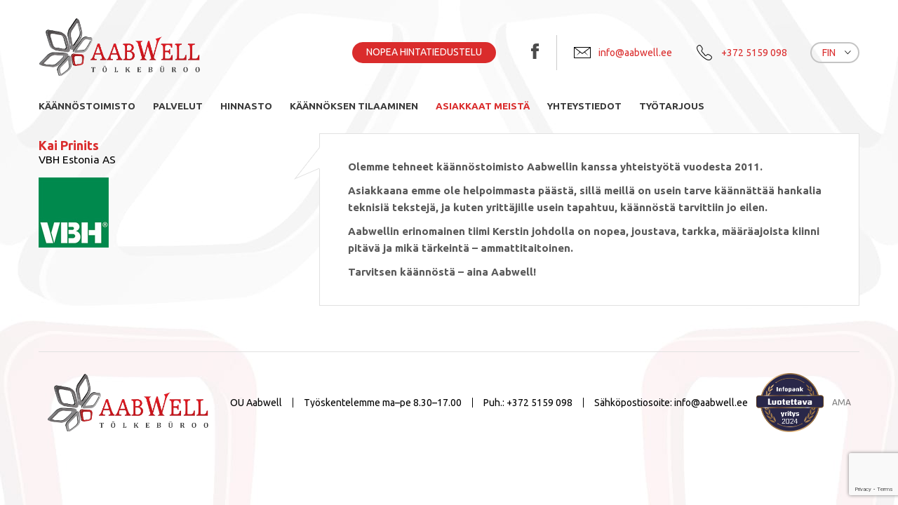

--- FILE ---
content_type: text/html; charset=UTF-8
request_url: https://www.aabwell.ee/fi/kliendid-meist/kai-prinits/
body_size: 9719
content:
<!DOCTYPE html>
<html lang="fi" class="no-js">
<head>
	
	<!-- Google tag (gtag.js) -->
	<script async src="https://www.googletagmanager.com/gtag/js?id=G-46KKGQC6CN"></script>
	<script>
	  window.dataLayer = window.dataLayer || [];
	  function gtag(){dataLayer.push(arguments);}
	  gtag('js', new Date());

	  gtag('config', 'G-46KKGQC6CN');
	</script>

	<meta charset="utf-8">
	<meta http-equiv="X-UA-Compatible" content="IE=edge">
	<meta name="facebook-domain-verification" content="s0qnm4kp92bdmb3za9clj7zldi58sz" />
    <meta name="viewport" content="width=device-width, initial-scale=1.0, maximum-scale=1.0, user-scalable=no" />
    <meta name="format-detection" content="telephone=no">
	<script type="text/javascript">
/* <![CDATA[ */
(function () {
var ase = document.createElement("script");
ase.setAttribute("tw-client-key", "eqa6qymgrgqgywjk3tzpjqss");
ase.setAttribute("src", "https://chat.askly.me/cw/chat/latest.js");
document.head.appendChild(ase);
})();
/* ]]> */
</script>
<meta name='robots' content='index, follow, max-image-preview:large, max-snippet:-1, max-video-preview:-1' />

<!-- Google Tag Manager for WordPress by gtm4wp.com -->
<script data-cfasync="false" data-pagespeed-no-defer>
	var gtm4wp_datalayer_name = "dataLayer";
	var dataLayer = dataLayer || [];
</script>
<!-- End Google Tag Manager for WordPress by gtm4wp.com -->
	<!-- This site is optimized with the Yoast SEO plugin v26.5 - https://yoast.com/wordpress/plugins/seo/ -->
	<title>Kai Prinits - Käännöstoimisto Aabwell</title>
	<link rel="canonical" href="https://www.aabwell.ee/fi/kliendid-meist/kai-prinits/" />
	<script type="application/ld+json" class="yoast-schema-graph">{"@context":"https://schema.org","@graph":[{"@type":"WebPage","@id":"https://www.aabwell.ee/fi/kliendid-meist/kai-prinits/","url":"https://www.aabwell.ee/fi/kliendid-meist/kai-prinits/","name":"Kai Prinits - Käännöstoimisto Aabwell","isPartOf":{"@id":"https://www.aabwell.ee/fi/#website"},"datePublished":"2018-02-14T08:38:56+00:00","dateModified":"2019-11-07T15:01:49+00:00","breadcrumb":{"@id":"https://www.aabwell.ee/fi/kliendid-meist/kai-prinits/#breadcrumb"},"inLanguage":"fi","potentialAction":[{"@type":"ReadAction","target":["https://www.aabwell.ee/fi/kliendid-meist/kai-prinits/"]}]},{"@type":"BreadcrumbList","@id":"https://www.aabwell.ee/fi/kliendid-meist/kai-prinits/#breadcrumb","itemListElement":[{"@type":"ListItem","position":1,"name":"Home","item":"https://www.aabwell.ee/fi/"},{"@type":"ListItem","position":2,"name":"Clients","item":"https://www.aabwell.ee/fi/kliendid-meist/"},{"@type":"ListItem","position":3,"name":"Kai Prinits"}]},{"@type":"WebSite","@id":"https://www.aabwell.ee/fi/#website","url":"https://www.aabwell.ee/fi/","name":"Käännöstoimisto Aabwell","description":"Aabwelli tõlkebüroo avati 2010. aastal. Meie prioriteet on sõbralikud ja pikaajalised kliendisuhted. Suudame vastu tulla ka kõige keerulisematele tõlketeenus soovidele, pakkudes tõlkeid laias keelevalikus ning eri tõlke valdkondades. Meie kliendibaasi kuuluvad nii kodu- kui ka välismaised firmad- küsi tõlketeenust siit","publisher":{"@id":"https://www.aabwell.ee/fi/#organization"},"potentialAction":[{"@type":"SearchAction","target":{"@type":"EntryPoint","urlTemplate":"https://www.aabwell.ee/fi/?s={search_term_string}"},"query-input":{"@type":"PropertyValueSpecification","valueRequired":true,"valueName":"search_term_string"}}],"inLanguage":"fi"},{"@type":"Organization","@id":"https://www.aabwell.ee/fi/#organization","name":"Aabwell Tõlkebüroo","url":"https://www.aabwell.ee/fi/","logo":{"@type":"ImageObject","inLanguage":"fi","@id":"https://www.aabwell.ee/fi/#/schema/logo/image/","url":"https://www.aabwell.ee/wp-content/uploads/2020/10/logo.png","contentUrl":"https://www.aabwell.ee/wp-content/uploads/2020/10/logo.png","width":231,"height":84,"caption":"Aabwell Tõlkebüroo"},"image":{"@id":"https://www.aabwell.ee/fi/#/schema/logo/image/"}}]}</script>
	<!-- / Yoast SEO plugin. -->


<link rel='dns-prefetch' href='//stats.wp.com' />
<link rel='dns-prefetch' href='//fonts.googleapis.com' />
<link rel="alternate" title="oEmbed (JSON)" type="application/json+oembed" href="https://www.aabwell.ee/fi/wp-json/oembed/1.0/embed?url=https%3A%2F%2Fwww.aabwell.ee%2Ffi%2Fkliendid-meist%2Fkai-prinits%2F" />
<link rel="alternate" title="oEmbed (XML)" type="text/xml+oembed" href="https://www.aabwell.ee/fi/wp-json/oembed/1.0/embed?url=https%3A%2F%2Fwww.aabwell.ee%2Ffi%2Fkliendid-meist%2Fkai-prinits%2F&#038;format=xml" />
<style id='wp-img-auto-sizes-contain-inline-css' type='text/css'>
img:is([sizes=auto i],[sizes^="auto," i]){contain-intrinsic-size:3000px 1500px}
/*# sourceURL=wp-img-auto-sizes-contain-inline-css */
</style>
<link rel='stylesheet' id='wp-block-library-css' href='https://www.aabwell.ee/wp-includes/css/dist/block-library/style.min.css?ver=6.9' type='text/css' media='all' />
<style id='global-styles-inline-css' type='text/css'>
:root{--wp--preset--aspect-ratio--square: 1;--wp--preset--aspect-ratio--4-3: 4/3;--wp--preset--aspect-ratio--3-4: 3/4;--wp--preset--aspect-ratio--3-2: 3/2;--wp--preset--aspect-ratio--2-3: 2/3;--wp--preset--aspect-ratio--16-9: 16/9;--wp--preset--aspect-ratio--9-16: 9/16;--wp--preset--color--black: #000000;--wp--preset--color--cyan-bluish-gray: #abb8c3;--wp--preset--color--white: #ffffff;--wp--preset--color--pale-pink: #f78da7;--wp--preset--color--vivid-red: #cf2e2e;--wp--preset--color--luminous-vivid-orange: #ff6900;--wp--preset--color--luminous-vivid-amber: #fcb900;--wp--preset--color--light-green-cyan: #7bdcb5;--wp--preset--color--vivid-green-cyan: #00d084;--wp--preset--color--pale-cyan-blue: #8ed1fc;--wp--preset--color--vivid-cyan-blue: #0693e3;--wp--preset--color--vivid-purple: #9b51e0;--wp--preset--gradient--vivid-cyan-blue-to-vivid-purple: linear-gradient(135deg,rgb(6,147,227) 0%,rgb(155,81,224) 100%);--wp--preset--gradient--light-green-cyan-to-vivid-green-cyan: linear-gradient(135deg,rgb(122,220,180) 0%,rgb(0,208,130) 100%);--wp--preset--gradient--luminous-vivid-amber-to-luminous-vivid-orange: linear-gradient(135deg,rgb(252,185,0) 0%,rgb(255,105,0) 100%);--wp--preset--gradient--luminous-vivid-orange-to-vivid-red: linear-gradient(135deg,rgb(255,105,0) 0%,rgb(207,46,46) 100%);--wp--preset--gradient--very-light-gray-to-cyan-bluish-gray: linear-gradient(135deg,rgb(238,238,238) 0%,rgb(169,184,195) 100%);--wp--preset--gradient--cool-to-warm-spectrum: linear-gradient(135deg,rgb(74,234,220) 0%,rgb(151,120,209) 20%,rgb(207,42,186) 40%,rgb(238,44,130) 60%,rgb(251,105,98) 80%,rgb(254,248,76) 100%);--wp--preset--gradient--blush-light-purple: linear-gradient(135deg,rgb(255,206,236) 0%,rgb(152,150,240) 100%);--wp--preset--gradient--blush-bordeaux: linear-gradient(135deg,rgb(254,205,165) 0%,rgb(254,45,45) 50%,rgb(107,0,62) 100%);--wp--preset--gradient--luminous-dusk: linear-gradient(135deg,rgb(255,203,112) 0%,rgb(199,81,192) 50%,rgb(65,88,208) 100%);--wp--preset--gradient--pale-ocean: linear-gradient(135deg,rgb(255,245,203) 0%,rgb(182,227,212) 50%,rgb(51,167,181) 100%);--wp--preset--gradient--electric-grass: linear-gradient(135deg,rgb(202,248,128) 0%,rgb(113,206,126) 100%);--wp--preset--gradient--midnight: linear-gradient(135deg,rgb(2,3,129) 0%,rgb(40,116,252) 100%);--wp--preset--font-size--small: 13px;--wp--preset--font-size--medium: 20px;--wp--preset--font-size--large: 36px;--wp--preset--font-size--x-large: 42px;--wp--preset--spacing--20: 0.44rem;--wp--preset--spacing--30: 0.67rem;--wp--preset--spacing--40: 1rem;--wp--preset--spacing--50: 1.5rem;--wp--preset--spacing--60: 2.25rem;--wp--preset--spacing--70: 3.38rem;--wp--preset--spacing--80: 5.06rem;--wp--preset--shadow--natural: 6px 6px 9px rgba(0, 0, 0, 0.2);--wp--preset--shadow--deep: 12px 12px 50px rgba(0, 0, 0, 0.4);--wp--preset--shadow--sharp: 6px 6px 0px rgba(0, 0, 0, 0.2);--wp--preset--shadow--outlined: 6px 6px 0px -3px rgb(255, 255, 255), 6px 6px rgb(0, 0, 0);--wp--preset--shadow--crisp: 6px 6px 0px rgb(0, 0, 0);}:where(.is-layout-flex){gap: 0.5em;}:where(.is-layout-grid){gap: 0.5em;}body .is-layout-flex{display: flex;}.is-layout-flex{flex-wrap: wrap;align-items: center;}.is-layout-flex > :is(*, div){margin: 0;}body .is-layout-grid{display: grid;}.is-layout-grid > :is(*, div){margin: 0;}:where(.wp-block-columns.is-layout-flex){gap: 2em;}:where(.wp-block-columns.is-layout-grid){gap: 2em;}:where(.wp-block-post-template.is-layout-flex){gap: 1.25em;}:where(.wp-block-post-template.is-layout-grid){gap: 1.25em;}.has-black-color{color: var(--wp--preset--color--black) !important;}.has-cyan-bluish-gray-color{color: var(--wp--preset--color--cyan-bluish-gray) !important;}.has-white-color{color: var(--wp--preset--color--white) !important;}.has-pale-pink-color{color: var(--wp--preset--color--pale-pink) !important;}.has-vivid-red-color{color: var(--wp--preset--color--vivid-red) !important;}.has-luminous-vivid-orange-color{color: var(--wp--preset--color--luminous-vivid-orange) !important;}.has-luminous-vivid-amber-color{color: var(--wp--preset--color--luminous-vivid-amber) !important;}.has-light-green-cyan-color{color: var(--wp--preset--color--light-green-cyan) !important;}.has-vivid-green-cyan-color{color: var(--wp--preset--color--vivid-green-cyan) !important;}.has-pale-cyan-blue-color{color: var(--wp--preset--color--pale-cyan-blue) !important;}.has-vivid-cyan-blue-color{color: var(--wp--preset--color--vivid-cyan-blue) !important;}.has-vivid-purple-color{color: var(--wp--preset--color--vivid-purple) !important;}.has-black-background-color{background-color: var(--wp--preset--color--black) !important;}.has-cyan-bluish-gray-background-color{background-color: var(--wp--preset--color--cyan-bluish-gray) !important;}.has-white-background-color{background-color: var(--wp--preset--color--white) !important;}.has-pale-pink-background-color{background-color: var(--wp--preset--color--pale-pink) !important;}.has-vivid-red-background-color{background-color: var(--wp--preset--color--vivid-red) !important;}.has-luminous-vivid-orange-background-color{background-color: var(--wp--preset--color--luminous-vivid-orange) !important;}.has-luminous-vivid-amber-background-color{background-color: var(--wp--preset--color--luminous-vivid-amber) !important;}.has-light-green-cyan-background-color{background-color: var(--wp--preset--color--light-green-cyan) !important;}.has-vivid-green-cyan-background-color{background-color: var(--wp--preset--color--vivid-green-cyan) !important;}.has-pale-cyan-blue-background-color{background-color: var(--wp--preset--color--pale-cyan-blue) !important;}.has-vivid-cyan-blue-background-color{background-color: var(--wp--preset--color--vivid-cyan-blue) !important;}.has-vivid-purple-background-color{background-color: var(--wp--preset--color--vivid-purple) !important;}.has-black-border-color{border-color: var(--wp--preset--color--black) !important;}.has-cyan-bluish-gray-border-color{border-color: var(--wp--preset--color--cyan-bluish-gray) !important;}.has-white-border-color{border-color: var(--wp--preset--color--white) !important;}.has-pale-pink-border-color{border-color: var(--wp--preset--color--pale-pink) !important;}.has-vivid-red-border-color{border-color: var(--wp--preset--color--vivid-red) !important;}.has-luminous-vivid-orange-border-color{border-color: var(--wp--preset--color--luminous-vivid-orange) !important;}.has-luminous-vivid-amber-border-color{border-color: var(--wp--preset--color--luminous-vivid-amber) !important;}.has-light-green-cyan-border-color{border-color: var(--wp--preset--color--light-green-cyan) !important;}.has-vivid-green-cyan-border-color{border-color: var(--wp--preset--color--vivid-green-cyan) !important;}.has-pale-cyan-blue-border-color{border-color: var(--wp--preset--color--pale-cyan-blue) !important;}.has-vivid-cyan-blue-border-color{border-color: var(--wp--preset--color--vivid-cyan-blue) !important;}.has-vivid-purple-border-color{border-color: var(--wp--preset--color--vivid-purple) !important;}.has-vivid-cyan-blue-to-vivid-purple-gradient-background{background: var(--wp--preset--gradient--vivid-cyan-blue-to-vivid-purple) !important;}.has-light-green-cyan-to-vivid-green-cyan-gradient-background{background: var(--wp--preset--gradient--light-green-cyan-to-vivid-green-cyan) !important;}.has-luminous-vivid-amber-to-luminous-vivid-orange-gradient-background{background: var(--wp--preset--gradient--luminous-vivid-amber-to-luminous-vivid-orange) !important;}.has-luminous-vivid-orange-to-vivid-red-gradient-background{background: var(--wp--preset--gradient--luminous-vivid-orange-to-vivid-red) !important;}.has-very-light-gray-to-cyan-bluish-gray-gradient-background{background: var(--wp--preset--gradient--very-light-gray-to-cyan-bluish-gray) !important;}.has-cool-to-warm-spectrum-gradient-background{background: var(--wp--preset--gradient--cool-to-warm-spectrum) !important;}.has-blush-light-purple-gradient-background{background: var(--wp--preset--gradient--blush-light-purple) !important;}.has-blush-bordeaux-gradient-background{background: var(--wp--preset--gradient--blush-bordeaux) !important;}.has-luminous-dusk-gradient-background{background: var(--wp--preset--gradient--luminous-dusk) !important;}.has-pale-ocean-gradient-background{background: var(--wp--preset--gradient--pale-ocean) !important;}.has-electric-grass-gradient-background{background: var(--wp--preset--gradient--electric-grass) !important;}.has-midnight-gradient-background{background: var(--wp--preset--gradient--midnight) !important;}.has-small-font-size{font-size: var(--wp--preset--font-size--small) !important;}.has-medium-font-size{font-size: var(--wp--preset--font-size--medium) !important;}.has-large-font-size{font-size: var(--wp--preset--font-size--large) !important;}.has-x-large-font-size{font-size: var(--wp--preset--font-size--x-large) !important;}
/*# sourceURL=global-styles-inline-css */
</style>

<style id='classic-theme-styles-inline-css' type='text/css'>
/*! This file is auto-generated */
.wp-block-button__link{color:#fff;background-color:#32373c;border-radius:9999px;box-shadow:none;text-decoration:none;padding:calc(.667em + 2px) calc(1.333em + 2px);font-size:1.125em}.wp-block-file__button{background:#32373c;color:#fff;text-decoration:none}
/*# sourceURL=/wp-includes/css/classic-themes.min.css */
</style>
<link rel='stylesheet' id='dnd-upload-cf7-css' href='https://www.aabwell.ee/wp-content/plugins/drag-and-drop-multiple-file-upload-contact-form-7/assets/css/dnd-upload-cf7.css?ver=1.3.9.2' type='text/css' media='all' />
<link rel='stylesheet' id='google-fonts-css' href='https://fonts.googleapis.com/css?family=Noto+Serif%3A400%2C700%7CUbuntu%3A400%2C500%2C700&#038;subset=cyrillic&#038;ver=6.9' type='text/css' media='all' />
<link rel='stylesheet' id='ionicons.min-css' href='https://www.aabwell.ee/wp-content/themes/aabwell/theme/css/ionicons.min.css' type='text/css' media='all' />
<link rel='stylesheet' id='nice-select-css' href='https://www.aabwell.ee/wp-content/themes/aabwell/theme/js/nice-select/nice-select.css' type='text/css' media='all' />
<link rel='stylesheet' id='bootstrap-css' href='https://www.aabwell.ee/wp-content/themes/aabwell/theme/css/bootstrap.css' type='text/css' media='all' />
<link rel='stylesheet' id='ama-css' href='https://www.aabwell.ee/wp-content/themes/aabwell/theme/css/theme.css?ver=1718786801' type='text/css' media='all' />
<link rel='stylesheet' id='ari-fancybox-css' href='https://www.aabwell.ee/wp-content/plugins/ari-fancy-lightbox/assets/fancybox/jquery.fancybox.min.css?ver=1.4.1' type='text/css' media='all' />
<style id='ari-fancybox-inline-css' type='text/css'>
BODY .fancybox-container{z-index:200000}BODY .fancybox-is-open .fancybox-bg{opacity:0.87}BODY .fancybox-bg {background-color:#0f0f11}BODY .fancybox-thumbs {background-color:#ffffff}
/*# sourceURL=ari-fancybox-inline-css */
</style>
<link rel='stylesheet' id='mdcf7-styles-css' href='https://www.aabwell.ee/wp-content/plugins/cf7-material-design/inc/../addons/css/cf7material-styles.css?ver=6.9' type='text/css' media='all' />
<style id='mdcf7-styles-inline-css' type='text/css'>
.wpcf7 .wpcf7-form .input-field label { color: #9e9e9e; } .wpcf7-form input:not([type]), .wpcf7-form input[type=text]:not(.browser-default), .wpcf7-form input[type=password]:not(.browser-default), .wpcf7-form input[type=email]:not(.browser-default), .wpcf7-form input[type=url]:not(.browser-default), .wpcf7-form input[type=time]:not(.browser-default), .wpcf7-form input[type=date]:not(.browser-default), .wpcf7-form input[type=datetime]:not(.browser-default), .wpcf7-form input[type=datetime-local]:not(.browser-default), .wpcf7-form input[type=tel]:not(.browser-default), .wpcf7-form input[type=number]:not(.browser-default), .wpcf7-form input[type=search]:not(.browser-default), .wpcf7-form textarea.materialize-textarea { border-bottom: 1px solid #9e9e9e; } .wpcf7 .wpcf7-form .input-field input[type=text]:focus + label, .wpcf7-form input:not([type]):focus:not([readonly])+label, .wpcf7-form input[type=text]:not(.browser-default):focus:not([readonly])+label, .wpcf7-form input[type=password]:not(.browser-default):focus:not([readonly])+label, .wpcf7-form input[type=email]:not(.browser-default):focus:not([readonly])+label, .wpcf7-form input[type=url]:not(.browser-default):focus:not([readonly])+label, .wpcf7-form input[type=time]:not(.browser-default):focus:not([readonly])+label, .wpcf7-form input[type=date]:not(.browser-default):focus:not([readonly])+label, .wpcf7-form input[type=datetime]:not(.browser-default):focus:not([readonly])+label, .wpcf7-form input[type=datetime-local]:not(.browser-default):focus:not([readonly])+label, .wpcf7-form input[type=tel]:not(.browser-default):focus:not([readonly])+label, .wpcf7-form input[type=number]:not(.browser-default):focus:not([readonly])+label, .wpcf7-form input[type=search]:not(.browser-default):focus:not([readonly])+label, .wpcf7-form textarea.materialize-textarea:focus:not([readonly])+label, .wpcf7-form .dropdown-content li>a, .wpcf7-form .dropdown-content li>span { color: #555555; } .wpcf7-form input:not([type]):focus:not([readonly]), .wpcf7-form input[type=text]:not(.browser-default):focus:not([readonly]), .wpcf7-form input[type=password]:not(.browser-default):focus:not([readonly]), .wpcf7-form input[type=email]:not(.browser-default):focus:not([readonly]), .wpcf7-form input[type=url]:not(.browser-default):focus:not([readonly]), .wpcf7-form input[type=time]:not(.browser-default):focus:not([readonly]), .wpcf7-form input[type=date]:not(.browser-default):focus:not([readonly]), .wpcf7-form input[type=datetime]:not(.browser-default):focus:not([readonly]), .wpcf7-form input[type=datetime-local]:not(.browser-default):focus:not([readonly]), .wpcf7-form input[type=tel]:not(.browser-default):focus:not([readonly]), .wpcf7-form input[type=number]:not(.browser-default):focus:not([readonly]), .wpcf7-form input[type=search]:not(.browser-default):focus:not([readonly]), .wpcf7-form textarea.materialize-textarea:focus:not([readonly]) { border-bottom: 1px solid #00BCD4; box-shadow: 0 1px 0 0 #00BCD4; } .wpcf7-form .input-field .prefix { color: #000000 } .wpcf7-form .input-field .prefix.active { color: #00BCD4 } .wpcf7-form { background-color: #ffffff; } .wpcf7-form input:not([type]), .wpcf7-form input[type=text]:not(.browser-default), .wpcf7-form input[type=password]:not(.browser-default), .wpcf7-form input[type=email]:not(.browser-default), .wpcf7-form input[type=url]:not(.browser-default), .wpcf7-form input[type=time]:not(.browser-default), .wpcf7-form input[type=date]:not(.browser-default), .wpcf7-form input[type=datetime]:not(.browser-default), .wpcf7-form input[type=datetime-local]:not(.browser-default), .wpcf7-form input[type=tel]:not(.browser-default), .wpcf7-form input[type=number]:not(.browser-default), .wpcf7-form input[type=search]:not(.browser-default), .wpcf7-form textarea.materialize-textarea, .wpcf7-form label { color: #000000; } .wpcf7-form .dropdown-content { background-color: #ffffff; } .wpcf7 .wpcf7-form .wpcf7-submit, .wpcf7 .wpcf7-form .btn-large, .wpcf7 .wpcf7-form .btn { background-color: #da2c2c !important; } .wpcf7-form input[type=range]+.thumb { background-color: #da2c2c !important; } .wpcf7-form input[type=range]::-webkit-slider-thumb { background: #da2c2c !important; } .wpcf7-form input[type=range]::-ms-thumb { background: #da2c2c !important; } .wpcf7-form input[type=range]::-moz-range-thumb { background: #da2c2c !important; } .wpcf7-form .spinner-layer { border-color: #00BCD4; } .wpcf7-form [type=radio]:checked+label:after, .wpcf7-form [type=radio].with-gap:checked+label:before, .wpcf7-form [type=radio].with-gap:checked+label:after { border: 2px solid #00BCD4; } .wpcf7-form [type=radio]:checked+label:after, .wpcf7-form [type=radio].with-gap:checked+label:after, .wpcf7-form .switch label input[type=checkbox]:checked+.lever:after { background-color: #00BCD4; } .wpcf7-form [type=checkbox]:checked+label:before { border-right: 2px solid #00BCD4; border-bottom: 2px solid #00BCD4; } .wpcf7 .wpcf7-form [type=checkbox].filled-in:checked+label:after { border: 2px solid #00BCD4; background-color: #00BCD4; } .wpcf7 .wpcf7-form .switch label input[type=checkbox]:checked+.lever { background-color: #e0f7fa; } .wpcf7-form .picker__date-display, .wpcf7-form .picker__date-display, .wpcf7-form .clockpicker-canvas line, .wpcf7-form .clockpicker-canvas circle, .wpcf7-form .picker__day--selected, .wpcf7-form .picker__day--selected:hover, .wpcf7-form .picker--focused .picker__day--selected { background-color: #00BCD4; fill: #00BCD4; stroke: #00BCD4; } .wpcf7-form .picker__close, .wpcf7-form .picker__today, .wpcf7-form .picker__day.picker__day--today { color: #00BCD4; }
/*# sourceURL=mdcf7-styles-inline-css */
</style>
<script type="text/javascript" src="https://www.aabwell.ee/wp-content/plugins/sitepress-multilingual-cms/templates/language-switchers/legacy-dropdown-click/script.min.js?ver=1" id="wpml-legacy-dropdown-click-0-js"></script>
<script type="text/javascript" src="https://www.aabwell.ee/wp-includes/js/jquery/jquery.min.js?ver=3.7.1" id="jquery-core-js"></script>
<script type="text/javascript" src="https://www.aabwell.ee/wp-includes/js/jquery/jquery-migrate.min.js?ver=3.4.1" id="jquery-migrate-js"></script>
<script type="text/javascript" id="ari-fancybox-js-extra">
/* <![CDATA[ */
var ARI_FANCYBOX = {"lightbox":{"infobar":false,"backFocus":false,"trapFocus":false,"thumbs":{"hideOnClose":false},"touch":{"vertical":true,"momentum":true},"buttons":["slideShow","fullScreen","thumbs","close"],"lang":"custom","i18n":{"custom":{"PREV":"Previous","NEXT":"Next","PLAY_START":"Start slideshow (P)","PLAY_STOP":"Stop slideshow (P)","FULL_SCREEN":"Full screen (F)","THUMBS":"Thumbnails (G)","CLOSE":"Close (Esc)","ERROR":"The requested content cannot be loaded. \u003Cbr/\u003E Please try again later."}}},"convert":{"images":{"convert":true}},"sanitize":null,"viewers":{"pdfjs":{"url":"https://www.aabwell.ee/wp-content/plugins/ari-fancy-lightbox/assets/pdfjs/web/viewer.html"}}};
//# sourceURL=ari-fancybox-js-extra
/* ]]> */
</script>
<script type="text/javascript" src="https://www.aabwell.ee/wp-content/plugins/ari-fancy-lightbox/assets/fancybox/jquery.fancybox.min.js?ver=1.4.1" id="ari-fancybox-js"></script>
<link rel="https://api.w.org/" href="https://www.aabwell.ee/fi/wp-json/" />	<style>img#wpstats{display:none}</style>
		
<!-- Google Tag Manager for WordPress by gtm4wp.com -->
<!-- GTM Container placement set to footer -->
<script data-cfasync="false" data-pagespeed-no-defer>
	var dataLayer_content = {"pagePostType":"kliendid-meist","pagePostType2":"single-kliendid-meist","pagePostAuthor":"admin"};
	dataLayer.push( dataLayer_content );
</script>
<script data-cfasync="false" data-pagespeed-no-defer>
(function(w,d,s,l,i){w[l]=w[l]||[];w[l].push({'gtm.start':
new Date().getTime(),event:'gtm.js'});var f=d.getElementsByTagName(s)[0],
j=d.createElement(s),dl=l!='dataLayer'?'&l='+l:'';j.async=true;j.src=
'//www.googletagmanager.com/gtm.js?id='+i+dl;f.parentNode.insertBefore(j,f);
})(window,document,'script','dataLayer','GTM-5MPHNG9');
</script>
<!-- End Google Tag Manager for WordPress by gtm4wp.com --><style type="text/css">.recentcomments a{display:inline !important;padding:0 !important;margin:0 !important;}</style><noscript><style>.lazyload[data-src]{display:none !important;}</style></noscript><style>.lazyload{background-image:none !important;}.lazyload:before{background-image:none !important;}</style><link rel="icon" href="https://www.aabwell.ee/wp-content/uploads/2021/03/cropped-aabwell_tolkebyroo1logo_ruut-32x32.png" sizes="32x32" />
<link rel="icon" href="https://www.aabwell.ee/wp-content/uploads/2021/03/cropped-aabwell_tolkebyroo1logo_ruut-192x192.png" sizes="192x192" />
<link rel="apple-touch-icon" href="https://www.aabwell.ee/wp-content/uploads/2021/03/cropped-aabwell_tolkebyroo1logo_ruut-180x180.png" />
<meta name="msapplication-TileImage" content="https://www.aabwell.ee/wp-content/uploads/2021/03/cropped-aabwell_tolkebyroo1logo_ruut-270x270.png" />
		<style type="text/css" id="wp-custom-css">
			@media (max-width: 1120px){
	body.fi #primary-menu> ul > li > a{
		    font-size: 0.8em;
	}
	body.et #primary-menu> ul > li > a{
		    font-size: 0.9em;
	}
	body.en #primary-menu> ul > li > a{
		    font-size: 0.9em;
	}
}


.codedropz-upload-wrapper {
	    border: 1px dashed #DA2C2C !important;
    	padding: 10px !important;
}

#errorPage #errorContainer {
	padding-top: 100px;
	padding-bottom: 200px;
}

#errorPage #errorContainer h1 {
	font-size: 100px !important;
	text-align: center;
}


#errorPage #errorContainer p {
	font-size: 50px;
	text-align: center;
}

@media (max-width: 768px) {
  /* Styles for iPad Mini in portrait mode (or smaller devices) */
		.archive.post-type-archive.post-type-archive-services .row, .archive.post-type-archive.post-type-archive-languages .row {
			display: flex;
			flex-wrap: wrap;
	}
	
	.archive.post-type-archive.post-type-archive-services .row .col-sm-6, .archive.post-type-archive.post-type-archive-languages .row .col-sm-6 {
			min-height: 100%;
			margin: 0;
			margin-top: 20px;
		width: 100%;
	}
	
	.archive.post-type-archive.post-type-archive-services .row .col-sm-6 .service-box, .archive.post-type-archive.post-type-archive-languages .row .col-sm-6 .service-box {
			height: 100%;
	}
 
}
.scroll-button {
    display: inline-block;
    padding: 10px 20px; 
    margin: 0; 
    font-size: 16px;
    font-weight: bold;
    color: #ffffff;
    background-color: #da2c2c;
    border: none;
    border-radius: 50px;
    text-align: center;
    text-transform: uppercase;
    cursor: pointer;
    box-shadow: 0 4px 6px rgba(0, 0, 0, 0.1);
    transition: background-color 0.3s ease;
    line-height: 1; 
}

.scroll-button:hover {
    background-color: #b02424;
}

body.de .btn{
	max-width: 100% !important;
	text-wrap: wrap !important;
}

body.de .wpcf7-submit{
	max-width: 100% !important;
	text-wrap: wrap !important;
	margin: 0 auto !important;
}

@media(max-width:768px){
	body.de .service-box-inner h2{
		font-size: 19px !important;
		margin-bottom: 15px !important;
	}
	
		body.de .service-box-inner p{
			margin-top: 0!important;
		}
	
	body.de h1{
			font-size: 2em !important;
		}
	
	body.de h2{
			font-size: 1.5em !important;
		}
	
	body.de h3{
			font-size: 1.4em !important;
		}
	
	body.fi .service-box-inner h2{
		font-size: 26px !important;
	}
	
	body.de #primary-menu > ul > li + li {
		
		margin-left: 0 !important;
	}
}

@media (max-width: 420px) {
	.block-content .btn-lg.btn-arrow i {
		font-size:1.5294117647058822em;;
		}
	.block-content .btn-lg.btn-arrow {
		 padding-right: 2.411764705882353em;
		padding-left: 1em;
}		</style>
		    <!--[if lt IE 9]>
    <script src="https://oss.maxcdn.com/html5shiv/3.7.2/html5shiv.min.js"></script>
    <script src="https://oss.maxcdn.com/respond/1.4.2/respond.min.js"></script>
    <![endif]-->
</head>
<body class="wp-singular kliendid-meist-template-default single single-kliendid-meist postid-367 wp-theme-aabwell fi">
<div id="wrapper" class="container">
<header id="header" role="header" class="clearfix">
	<div id="header-logo">
    	<a href="https://www.aabwell.ee/fi/">
			<img src="[data-uri]" alt="Aabwell Tõlkebüroo" data-src="https://www.aabwell.ee/wp-content/themes/aabwell/theme/images/logo.png" decoding="async" class="lazyload" data-eio-rwidth="827" data-eio-rheight="301" /><noscript><img src="https://www.aabwell.ee/wp-content/themes/aabwell/theme/images/logo.png" alt="Aabwell Tõlkebüroo" data-eio="l" /></noscript>        </a>
    </div>
    
    <div class="header-top"><a class="btn btn-primary uppercase" href="https://aabwell.ee/fi/hintatiedustelu/" target=""><span class="hide-mobile">NOPEA HINTATIEDUSTELU</span></a><ul class="social-icons"><li><a href="https://www.facebook.com/Aabwell" target=""><i class="ion-social-facebook"></i></a></li></ul><ul class="header-contact clearfix"><li><a href="mailto:info@aabwell.ee"><i class="ion-ios-email-outline"></i><span class="hide-mobile">info@aabwell.ee</span></a></li><li><a href="tel:+372 5159 098"><i class="ion-ios-telephone-outline"></i><span class="hide-mobile">+372 5159 098</span></a></li></ul>
<div class="wpml-ls-statics-shortcode_actions wpml-ls wpml-ls-legacy-dropdown-click js-wpml-ls-legacy-dropdown-click">
	<ul role="menu">

		<li class="wpml-ls-slot-shortcode_actions wpml-ls-item wpml-ls-item-fi wpml-ls-current-language wpml-ls-last-item wpml-ls-item-legacy-dropdown-click" role="none">

			<a href="#" class="js-wpml-ls-item-toggle wpml-ls-item-toggle" role="menuitem" title="Switch to Fin">
                <span class="wpml-ls-native" role="menuitem">Fin</span></a>

			<ul class="js-wpml-ls-sub-menu wpml-ls-sub-menu" role="menu">
				
					<li class="wpml-ls-slot-shortcode_actions wpml-ls-item wpml-ls-item-et wpml-ls-first-item" role="none">
						<a href="https://www.aabwell.ee/kliendid-meist/kai-prinits/" class="wpml-ls-link" role="menuitem" aria-label="Switch to Est" title="Switch to Est">
                            <span class="wpml-ls-native" lang="et">Est</span></a>
					</li>

				
					<li class="wpml-ls-slot-shortcode_actions wpml-ls-item wpml-ls-item-en" role="none">
						<a href="https://www.aabwell.ee/en/our-clients/kai-prinits/" class="wpml-ls-link" role="menuitem" aria-label="Switch to Eng" title="Switch to Eng">
                            <span class="wpml-ls-native" lang="en">Eng</span></a>
					</li>

				
					<li class="wpml-ls-slot-shortcode_actions wpml-ls-item wpml-ls-item-de" role="none">
						<a href="https://www.aabwell.ee/de/kliendid-meist/kai-prinits/" class="wpml-ls-link" role="menuitem" aria-label="Switch to Ger" title="Switch to Ger">
                            <span class="wpml-ls-native" lang="de">Ger</span></a>
					</li>

				
					<li class="wpml-ls-slot-shortcode_actions wpml-ls-item wpml-ls-item-ru" role="none">
						<a href="https://www.aabwell.ee/ru/kliendid-meist/kai-prinits/" class="wpml-ls-link" role="menuitem" aria-label="Switch to Rus" title="Switch to Rus">
                            <span class="wpml-ls-native" lang="ru">Rus</span></a>
					</li>

							</ul>

		</li>

	</ul>
</div>
</div>    
    <button id="mobile-toggle" type="button" class="icon">
        <div class="menui top-menu"></div>
        <div class="menui mid-menu"></div>
        <div class="menui bot-menu"></div>
    </button>
</header>
<div id="header-navigation">
    <nav id="primary-menu" class="menu-peamenuu-fin-container"><ul id="menu-peamenuu-fin" class="clearfix"><li id="menu-item-394" class="menu-item menu-item-type-post_type menu-item-object-page menu-item-394"><a href="https://www.aabwell.ee/fi/kaannostoimisto/">Käännöstoimisto</a></li>
<li id="menu-item-389" class="menu-item menu-item-type-post_type_archive menu-item-object-services menu-item-389"><a href="https://www.aabwell.ee/fi/services/">Palvelut</a></li>
<li id="menu-item-390" class="menu-item menu-item-type-post_type menu-item-object-page menu-item-390"><a href="https://www.aabwell.ee/fi/hinnasto/">Hinnasto</a></li>
<li id="menu-item-385" class="menu-item menu-item-type-post_type menu-item-object-page menu-item-385"><a href="https://www.aabwell.ee/fi/kaannoksen-tilaaminen/">Käännöksen tilaaminen</a></li>
<li id="menu-item-391" class="menu-item menu-item-type-post_type_archive menu-item-object-kliendid-meist current-menu-item menu-item-391"><a href="https://www.aabwell.ee/fi/kliendid-meist/" aria-current="page">Asiakkaat meistä</a></li>
<li id="menu-item-387" class="menu-item menu-item-type-post_type menu-item-object-page menu-item-387"><a href="https://www.aabwell.ee/fi/yhteystiedot/">Yhteystiedot</a></li>
<li id="menu-item-386" class="menu-item menu-item-type-post_type menu-item-object-page menu-item-386"><a href="https://www.aabwell.ee/fi/tyotarjous/">Työtarjous</a></li>
</ul></nav></div>
<section id="content">
	
<div id="client-367" class="client-testimonial row"><div class="col-md-4 col-sm-5"><div class="client-testimonial-card"><h5>Kai Prinits<small>VBH Estonia AS</small></h5><div class="client-logo"><img width="100" height="100" src="[data-uri]" class="attachment-img-100 size-img-100 lazyload" alt="Tõlkebüroo partner" decoding="async" data-src="https://www.aabwell.ee/wp-content/uploads/2018/02/vbh-logo.jpg" data-eio-rwidth="100" data-eio-rheight="100" /><noscript><img width="100" height="100" src="https://www.aabwell.ee/wp-content/uploads/2018/02/vbh-logo.jpg" class="attachment-img-100 size-img-100" alt="Tõlkebüroo partner" decoding="async" data-eio="l" /></noscript></div></div></div><div class="col-md-8 col-sm-7"><div class="client-testimonial-content"><p>Olemme tehneet käännöstoimisto Aabwellin kanssa yhteistyötä vuodesta 2011.</p>
<p>Asiakkaana emme ole helpoimmasta päästä, sillä meillä on usein tarve käännättää hankalia teknisiä tekstejä, ja kuten yrittäjille usein tapahtuu, käännöstä tarvittiin jo eilen.</p>
<p>Aabwellin erinomainen tiimi Kerstin johdolla on nopea, joustava, tarkka, määräajoista kiinni pitävä ja mikä tärkeintä – ammattitaitoinen.</p>
<p>Tarvitsen käännöstä – aina Aabwell!</p>
</div></div></div></section>

<footer id="footer" class="clearfix">
    <img class="footer-logo lazyload" src="[data-uri]" alt="" data-src="https://www.aabwell.ee/wp-content/themes/aabwell/theme/images/logo.png" decoding="async" data-eio-rwidth="827" data-eio-rheight="301" /><noscript><img class="footer-logo" src="https://www.aabwell.ee/wp-content/themes/aabwell/theme/images/logo.png" alt="" data-eio="l" /></noscript><ul class="footer-info"><li>OÜ Aabwell</li><li>Työskentelemme ma–pe 8.30–17.00</li><li>Puh.: <a href="tel:+372 5159 098">+372 5159 098</a></li><li>Sähköpostiosoite: <a href="mailto:info@aabwell.ee">info@aabwell.ee</a></li></ul><img class="infopank lazyload" src="[data-uri]" data-src="https://www.aabwell.ee/wp-content/uploads/2024/05/image-14.png" decoding="async" data-eio-rwidth="1501" data-eio-rheight="1325"><noscript><img class="infopank" src="https://www.aabwell.ee/wp-content/uploads/2024/05/image-14.png" data-eio="l"></noscript>    <a href="http://www.artmedia.ee/kodulehe-tegemine/" id="ama" target="_blank" title="Kodulehe tegemine">AMA</a>
</footer>
</div><!-- #wrapper -->
<script type="speculationrules">
{"prefetch":[{"source":"document","where":{"and":[{"href_matches":"/fi/*"},{"not":{"href_matches":["/wp-*.php","/wp-admin/*","/wp-content/uploads/*","/wp-content/*","/wp-content/plugins/*","/wp-content/themes/aabwell/*","/fi/*\\?(.+)"]}},{"not":{"selector_matches":"a[rel~=\"nofollow\"]"}},{"not":{"selector_matches":".no-prefetch, .no-prefetch a"}}]},"eagerness":"conservative"}]}
</script>
		<script type="text/javascript">
			function dnd_cf7_generateUUIDv4() {
				const bytes = new Uint8Array(16);
				crypto.getRandomValues(bytes);
				bytes[6] = (bytes[6] & 0x0f) | 0x40; // version 4
				bytes[8] = (bytes[8] & 0x3f) | 0x80; // variant 10
				const hex = Array.from(bytes, b => b.toString(16).padStart(2, "0")).join("");
				return hex.replace(/^(.{8})(.{4})(.{4})(.{4})(.{12})$/, "$1-$2-$3-$4-$5");
			}

			document.addEventListener("DOMContentLoaded", function() {
				if ( ! document.cookie.includes("wpcf7_guest_user_id")) {
					document.cookie = "wpcf7_guest_user_id=" + dnd_cf7_generateUUIDv4() + "; path=/; max-age=" + (12 * 3600) + "; samesite=Lax";
				}
			});
		</script>
		
<!-- GTM Container placement set to footer -->
<!-- Google Tag Manager (noscript) -->
				<noscript><iframe src="https://www.googletagmanager.com/ns.html?id=GTM-5MPHNG9" height="0" width="0" style="display:none;visibility:hidden" aria-hidden="true"></iframe></noscript>
<!-- End Google Tag Manager (noscript) --><script type="text/javascript" id="eio-lazy-load-js-before">
/* <![CDATA[ */
var eio_lazy_vars = {"exactdn_domain":"","skip_autoscale":0,"bg_min_dpr":1.1,"threshold":0,"use_dpr":1};
//# sourceURL=eio-lazy-load-js-before
/* ]]> */
</script>
<script type="text/javascript" src="https://www.aabwell.ee/wp-content/plugins/ewww-image-optimizer/includes/lazysizes.min.js?ver=831" id="eio-lazy-load-js" async="async" data-wp-strategy="async"></script>
<script type="text/javascript" id="codedropz-uploader-js-extra">
/* <![CDATA[ */
var dnd_cf7_uploader = {"ajax_url":"https://www.aabwell.ee/wp-admin/admin-ajax.php","ajax_nonce":"b978eb72b7","drag_n_drop_upload":{"tag":"h3","text":"Ved\u00e4 ja pudota tiedostoja t\u00e4h\u00e4n","or_separator":"tai","browse":"Selaa tiedostoja","server_max_error":"The uploaded file exceeds the maximum upload size of your server.","large_file":"Uploaded file is too large","inavalid_type":"Uploaded file is not allowed for file type","max_file_limit":"Note : Some of the files are not uploaded ( Only %count% files allowed )","required":"This field is required.","delete":{"text":"deleting","title":"Remove"}},"dnd_text_counter":"/","disable_btn":""};
//# sourceURL=codedropz-uploader-js-extra
/* ]]> */
</script>
<script type="text/javascript" src="https://www.aabwell.ee/wp-content/plugins/drag-and-drop-multiple-file-upload-contact-form-7/assets/js/codedropz-uploader-min.js?ver=1.3.9.2" id="codedropz-uploader-js"></script>
<script type="text/javascript" src="https://www.aabwell.ee/wp-content/plugins/duracelltomi-google-tag-manager/dist/js/gtm4wp-contact-form-7-tracker.js?ver=1.22.2" id="gtm4wp-contact-form-7-tracker-js"></script>
<script type="text/javascript" src="https://www.google.com/recaptcha/api.js?render=6LdOvcEUAAAAAHax1W4FLZNZRo3pMPH2AP6rC0Sa&amp;ver=3.0" id="google-recaptcha-js"></script>
<script type="text/javascript" src="https://www.aabwell.ee/wp-includes/js/dist/vendor/wp-polyfill.min.js?ver=3.15.0" id="wp-polyfill-js"></script>
<script type="text/javascript" id="wpcf7-recaptcha-js-before">
/* <![CDATA[ */
var wpcf7_recaptcha = {
    "sitekey": "6LdOvcEUAAAAAHax1W4FLZNZRo3pMPH2AP6rC0Sa",
    "actions": {
        "homepage": "homepage",
        "contactform": "contactform"
    }
};
//# sourceURL=wpcf7-recaptcha-js-before
/* ]]> */
</script>
<script type="text/javascript" src="https://www.aabwell.ee/wp-content/plugins/contact-form-7/modules/recaptcha/index.js?ver=6.1.4" id="wpcf7-recaptcha-js"></script>
<script type="text/javascript" src="https://www.aabwell.ee/wp-content/themes/aabwell/theme/js/nice-select/jquery.nice-select.min.js" id="jquery.nice-select.min-js"></script>
<script type="text/javascript" src="https://www.aabwell.ee/wp-content/themes/aabwell/theme/js/jquery-match-height.min.js" id="jquery-match-height.min-js"></script>
<script type="text/javascript" src="https://www.aabwell.ee/wp-content/themes/aabwell/theme/js/functions.js" id="ama-js"></script>
<script type="text/javascript" id="jetpack-stats-js-before">
/* <![CDATA[ */
_stq = window._stq || [];
_stq.push([ "view", JSON.parse("{\"v\":\"ext\",\"blog\":\"236126756\",\"post\":\"367\",\"tz\":\"2\",\"srv\":\"www.aabwell.ee\",\"j\":\"1:15.3.1\"}") ]);
_stq.push([ "clickTrackerInit", "236126756", "367" ]);
//# sourceURL=jetpack-stats-js-before
/* ]]> */
</script>
<script type="text/javascript" src="https://stats.wp.com/e-202603.js" id="jetpack-stats-js" defer="defer" data-wp-strategy="defer"></script>
<script type="text/javascript" id="mdcf7-script-js-extra">
/* <![CDATA[ */
var phpvariables = {"placeholder":"Upload one or more files"};
var parameters = {"file":"FIELD","files":"TIEDOSTOT"};
//# sourceURL=mdcf7-script-js-extra
/* ]]> */
</script>
<script type="text/javascript" src="https://www.aabwell.ee/wp-content/plugins/cf7-material-design/inc/../addons/js/material-cf7.js?ver=6.9" id="mdcf7-script-js"></script>
<script type="text/javascript" id="mdcf7-script-js-after">
/* <![CDATA[ */
jQuery(document).ready(function ($) { jQuery('.wpcf7 .wpcf7-date').pickadate({ selectMonths: true, selectYears: 10, min: [1997,1,14], max: [2027,1,14], monthsFull: ['January', 'February', 'March', 'Aprill', 'May', 'June', 'July', 'August', 'September', 'October', 'November', 'December'], monthsShort: ['Jan', 'Feb', 'Mar', 'Apr', 'May', 'Jun', 'Jul', 'Aug', 'Sep', 'Oct', 'Nov', 'Dec'], weekdaysFull: ['Sunday', 'Monday', 'Tuesday', 'Wednesday', 'Thursday', 'Friday', 'Saturday'], weekdaysShort: ['Sun', 'Mon', 'Tue', 'Wed', 'Thu', 'Fri', 'Sat'], today: 'TODAY', clear: 'CLEAR', close: 'OK', format: 'yyyy-mm-dd', closeOnSelect: false }); jQuery('.wpcf7 .timepicker').pickatime({ default: 'now', fromnow: 0, twelvehour: false, cleartext: 'CLEAR', donetext: 'OK', canceltext: 'CANCEL', autoclose: false, ampmclickable: true
}); });
//# sourceURL=mdcf7-script-js-after
/* ]]> */
</script>
</body>
</html>

--- FILE ---
content_type: text/html; charset=utf-8
request_url: https://www.google.com/recaptcha/api2/anchor?ar=1&k=6LdOvcEUAAAAAHax1W4FLZNZRo3pMPH2AP6rC0Sa&co=aHR0cHM6Ly93d3cuYWFid2VsbC5lZTo0NDM.&hl=en&v=PoyoqOPhxBO7pBk68S4YbpHZ&size=invisible&anchor-ms=20000&execute-ms=30000&cb=wztitegmvkbo
body_size: 48552
content:
<!DOCTYPE HTML><html dir="ltr" lang="en"><head><meta http-equiv="Content-Type" content="text/html; charset=UTF-8">
<meta http-equiv="X-UA-Compatible" content="IE=edge">
<title>reCAPTCHA</title>
<style type="text/css">
/* cyrillic-ext */
@font-face {
  font-family: 'Roboto';
  font-style: normal;
  font-weight: 400;
  font-stretch: 100%;
  src: url(//fonts.gstatic.com/s/roboto/v48/KFO7CnqEu92Fr1ME7kSn66aGLdTylUAMa3GUBHMdazTgWw.woff2) format('woff2');
  unicode-range: U+0460-052F, U+1C80-1C8A, U+20B4, U+2DE0-2DFF, U+A640-A69F, U+FE2E-FE2F;
}
/* cyrillic */
@font-face {
  font-family: 'Roboto';
  font-style: normal;
  font-weight: 400;
  font-stretch: 100%;
  src: url(//fonts.gstatic.com/s/roboto/v48/KFO7CnqEu92Fr1ME7kSn66aGLdTylUAMa3iUBHMdazTgWw.woff2) format('woff2');
  unicode-range: U+0301, U+0400-045F, U+0490-0491, U+04B0-04B1, U+2116;
}
/* greek-ext */
@font-face {
  font-family: 'Roboto';
  font-style: normal;
  font-weight: 400;
  font-stretch: 100%;
  src: url(//fonts.gstatic.com/s/roboto/v48/KFO7CnqEu92Fr1ME7kSn66aGLdTylUAMa3CUBHMdazTgWw.woff2) format('woff2');
  unicode-range: U+1F00-1FFF;
}
/* greek */
@font-face {
  font-family: 'Roboto';
  font-style: normal;
  font-weight: 400;
  font-stretch: 100%;
  src: url(//fonts.gstatic.com/s/roboto/v48/KFO7CnqEu92Fr1ME7kSn66aGLdTylUAMa3-UBHMdazTgWw.woff2) format('woff2');
  unicode-range: U+0370-0377, U+037A-037F, U+0384-038A, U+038C, U+038E-03A1, U+03A3-03FF;
}
/* math */
@font-face {
  font-family: 'Roboto';
  font-style: normal;
  font-weight: 400;
  font-stretch: 100%;
  src: url(//fonts.gstatic.com/s/roboto/v48/KFO7CnqEu92Fr1ME7kSn66aGLdTylUAMawCUBHMdazTgWw.woff2) format('woff2');
  unicode-range: U+0302-0303, U+0305, U+0307-0308, U+0310, U+0312, U+0315, U+031A, U+0326-0327, U+032C, U+032F-0330, U+0332-0333, U+0338, U+033A, U+0346, U+034D, U+0391-03A1, U+03A3-03A9, U+03B1-03C9, U+03D1, U+03D5-03D6, U+03F0-03F1, U+03F4-03F5, U+2016-2017, U+2034-2038, U+203C, U+2040, U+2043, U+2047, U+2050, U+2057, U+205F, U+2070-2071, U+2074-208E, U+2090-209C, U+20D0-20DC, U+20E1, U+20E5-20EF, U+2100-2112, U+2114-2115, U+2117-2121, U+2123-214F, U+2190, U+2192, U+2194-21AE, U+21B0-21E5, U+21F1-21F2, U+21F4-2211, U+2213-2214, U+2216-22FF, U+2308-230B, U+2310, U+2319, U+231C-2321, U+2336-237A, U+237C, U+2395, U+239B-23B7, U+23D0, U+23DC-23E1, U+2474-2475, U+25AF, U+25B3, U+25B7, U+25BD, U+25C1, U+25CA, U+25CC, U+25FB, U+266D-266F, U+27C0-27FF, U+2900-2AFF, U+2B0E-2B11, U+2B30-2B4C, U+2BFE, U+3030, U+FF5B, U+FF5D, U+1D400-1D7FF, U+1EE00-1EEFF;
}
/* symbols */
@font-face {
  font-family: 'Roboto';
  font-style: normal;
  font-weight: 400;
  font-stretch: 100%;
  src: url(//fonts.gstatic.com/s/roboto/v48/KFO7CnqEu92Fr1ME7kSn66aGLdTylUAMaxKUBHMdazTgWw.woff2) format('woff2');
  unicode-range: U+0001-000C, U+000E-001F, U+007F-009F, U+20DD-20E0, U+20E2-20E4, U+2150-218F, U+2190, U+2192, U+2194-2199, U+21AF, U+21E6-21F0, U+21F3, U+2218-2219, U+2299, U+22C4-22C6, U+2300-243F, U+2440-244A, U+2460-24FF, U+25A0-27BF, U+2800-28FF, U+2921-2922, U+2981, U+29BF, U+29EB, U+2B00-2BFF, U+4DC0-4DFF, U+FFF9-FFFB, U+10140-1018E, U+10190-1019C, U+101A0, U+101D0-101FD, U+102E0-102FB, U+10E60-10E7E, U+1D2C0-1D2D3, U+1D2E0-1D37F, U+1F000-1F0FF, U+1F100-1F1AD, U+1F1E6-1F1FF, U+1F30D-1F30F, U+1F315, U+1F31C, U+1F31E, U+1F320-1F32C, U+1F336, U+1F378, U+1F37D, U+1F382, U+1F393-1F39F, U+1F3A7-1F3A8, U+1F3AC-1F3AF, U+1F3C2, U+1F3C4-1F3C6, U+1F3CA-1F3CE, U+1F3D4-1F3E0, U+1F3ED, U+1F3F1-1F3F3, U+1F3F5-1F3F7, U+1F408, U+1F415, U+1F41F, U+1F426, U+1F43F, U+1F441-1F442, U+1F444, U+1F446-1F449, U+1F44C-1F44E, U+1F453, U+1F46A, U+1F47D, U+1F4A3, U+1F4B0, U+1F4B3, U+1F4B9, U+1F4BB, U+1F4BF, U+1F4C8-1F4CB, U+1F4D6, U+1F4DA, U+1F4DF, U+1F4E3-1F4E6, U+1F4EA-1F4ED, U+1F4F7, U+1F4F9-1F4FB, U+1F4FD-1F4FE, U+1F503, U+1F507-1F50B, U+1F50D, U+1F512-1F513, U+1F53E-1F54A, U+1F54F-1F5FA, U+1F610, U+1F650-1F67F, U+1F687, U+1F68D, U+1F691, U+1F694, U+1F698, U+1F6AD, U+1F6B2, U+1F6B9-1F6BA, U+1F6BC, U+1F6C6-1F6CF, U+1F6D3-1F6D7, U+1F6E0-1F6EA, U+1F6F0-1F6F3, U+1F6F7-1F6FC, U+1F700-1F7FF, U+1F800-1F80B, U+1F810-1F847, U+1F850-1F859, U+1F860-1F887, U+1F890-1F8AD, U+1F8B0-1F8BB, U+1F8C0-1F8C1, U+1F900-1F90B, U+1F93B, U+1F946, U+1F984, U+1F996, U+1F9E9, U+1FA00-1FA6F, U+1FA70-1FA7C, U+1FA80-1FA89, U+1FA8F-1FAC6, U+1FACE-1FADC, U+1FADF-1FAE9, U+1FAF0-1FAF8, U+1FB00-1FBFF;
}
/* vietnamese */
@font-face {
  font-family: 'Roboto';
  font-style: normal;
  font-weight: 400;
  font-stretch: 100%;
  src: url(//fonts.gstatic.com/s/roboto/v48/KFO7CnqEu92Fr1ME7kSn66aGLdTylUAMa3OUBHMdazTgWw.woff2) format('woff2');
  unicode-range: U+0102-0103, U+0110-0111, U+0128-0129, U+0168-0169, U+01A0-01A1, U+01AF-01B0, U+0300-0301, U+0303-0304, U+0308-0309, U+0323, U+0329, U+1EA0-1EF9, U+20AB;
}
/* latin-ext */
@font-face {
  font-family: 'Roboto';
  font-style: normal;
  font-weight: 400;
  font-stretch: 100%;
  src: url(//fonts.gstatic.com/s/roboto/v48/KFO7CnqEu92Fr1ME7kSn66aGLdTylUAMa3KUBHMdazTgWw.woff2) format('woff2');
  unicode-range: U+0100-02BA, U+02BD-02C5, U+02C7-02CC, U+02CE-02D7, U+02DD-02FF, U+0304, U+0308, U+0329, U+1D00-1DBF, U+1E00-1E9F, U+1EF2-1EFF, U+2020, U+20A0-20AB, U+20AD-20C0, U+2113, U+2C60-2C7F, U+A720-A7FF;
}
/* latin */
@font-face {
  font-family: 'Roboto';
  font-style: normal;
  font-weight: 400;
  font-stretch: 100%;
  src: url(//fonts.gstatic.com/s/roboto/v48/KFO7CnqEu92Fr1ME7kSn66aGLdTylUAMa3yUBHMdazQ.woff2) format('woff2');
  unicode-range: U+0000-00FF, U+0131, U+0152-0153, U+02BB-02BC, U+02C6, U+02DA, U+02DC, U+0304, U+0308, U+0329, U+2000-206F, U+20AC, U+2122, U+2191, U+2193, U+2212, U+2215, U+FEFF, U+FFFD;
}
/* cyrillic-ext */
@font-face {
  font-family: 'Roboto';
  font-style: normal;
  font-weight: 500;
  font-stretch: 100%;
  src: url(//fonts.gstatic.com/s/roboto/v48/KFO7CnqEu92Fr1ME7kSn66aGLdTylUAMa3GUBHMdazTgWw.woff2) format('woff2');
  unicode-range: U+0460-052F, U+1C80-1C8A, U+20B4, U+2DE0-2DFF, U+A640-A69F, U+FE2E-FE2F;
}
/* cyrillic */
@font-face {
  font-family: 'Roboto';
  font-style: normal;
  font-weight: 500;
  font-stretch: 100%;
  src: url(//fonts.gstatic.com/s/roboto/v48/KFO7CnqEu92Fr1ME7kSn66aGLdTylUAMa3iUBHMdazTgWw.woff2) format('woff2');
  unicode-range: U+0301, U+0400-045F, U+0490-0491, U+04B0-04B1, U+2116;
}
/* greek-ext */
@font-face {
  font-family: 'Roboto';
  font-style: normal;
  font-weight: 500;
  font-stretch: 100%;
  src: url(//fonts.gstatic.com/s/roboto/v48/KFO7CnqEu92Fr1ME7kSn66aGLdTylUAMa3CUBHMdazTgWw.woff2) format('woff2');
  unicode-range: U+1F00-1FFF;
}
/* greek */
@font-face {
  font-family: 'Roboto';
  font-style: normal;
  font-weight: 500;
  font-stretch: 100%;
  src: url(//fonts.gstatic.com/s/roboto/v48/KFO7CnqEu92Fr1ME7kSn66aGLdTylUAMa3-UBHMdazTgWw.woff2) format('woff2');
  unicode-range: U+0370-0377, U+037A-037F, U+0384-038A, U+038C, U+038E-03A1, U+03A3-03FF;
}
/* math */
@font-face {
  font-family: 'Roboto';
  font-style: normal;
  font-weight: 500;
  font-stretch: 100%;
  src: url(//fonts.gstatic.com/s/roboto/v48/KFO7CnqEu92Fr1ME7kSn66aGLdTylUAMawCUBHMdazTgWw.woff2) format('woff2');
  unicode-range: U+0302-0303, U+0305, U+0307-0308, U+0310, U+0312, U+0315, U+031A, U+0326-0327, U+032C, U+032F-0330, U+0332-0333, U+0338, U+033A, U+0346, U+034D, U+0391-03A1, U+03A3-03A9, U+03B1-03C9, U+03D1, U+03D5-03D6, U+03F0-03F1, U+03F4-03F5, U+2016-2017, U+2034-2038, U+203C, U+2040, U+2043, U+2047, U+2050, U+2057, U+205F, U+2070-2071, U+2074-208E, U+2090-209C, U+20D0-20DC, U+20E1, U+20E5-20EF, U+2100-2112, U+2114-2115, U+2117-2121, U+2123-214F, U+2190, U+2192, U+2194-21AE, U+21B0-21E5, U+21F1-21F2, U+21F4-2211, U+2213-2214, U+2216-22FF, U+2308-230B, U+2310, U+2319, U+231C-2321, U+2336-237A, U+237C, U+2395, U+239B-23B7, U+23D0, U+23DC-23E1, U+2474-2475, U+25AF, U+25B3, U+25B7, U+25BD, U+25C1, U+25CA, U+25CC, U+25FB, U+266D-266F, U+27C0-27FF, U+2900-2AFF, U+2B0E-2B11, U+2B30-2B4C, U+2BFE, U+3030, U+FF5B, U+FF5D, U+1D400-1D7FF, U+1EE00-1EEFF;
}
/* symbols */
@font-face {
  font-family: 'Roboto';
  font-style: normal;
  font-weight: 500;
  font-stretch: 100%;
  src: url(//fonts.gstatic.com/s/roboto/v48/KFO7CnqEu92Fr1ME7kSn66aGLdTylUAMaxKUBHMdazTgWw.woff2) format('woff2');
  unicode-range: U+0001-000C, U+000E-001F, U+007F-009F, U+20DD-20E0, U+20E2-20E4, U+2150-218F, U+2190, U+2192, U+2194-2199, U+21AF, U+21E6-21F0, U+21F3, U+2218-2219, U+2299, U+22C4-22C6, U+2300-243F, U+2440-244A, U+2460-24FF, U+25A0-27BF, U+2800-28FF, U+2921-2922, U+2981, U+29BF, U+29EB, U+2B00-2BFF, U+4DC0-4DFF, U+FFF9-FFFB, U+10140-1018E, U+10190-1019C, U+101A0, U+101D0-101FD, U+102E0-102FB, U+10E60-10E7E, U+1D2C0-1D2D3, U+1D2E0-1D37F, U+1F000-1F0FF, U+1F100-1F1AD, U+1F1E6-1F1FF, U+1F30D-1F30F, U+1F315, U+1F31C, U+1F31E, U+1F320-1F32C, U+1F336, U+1F378, U+1F37D, U+1F382, U+1F393-1F39F, U+1F3A7-1F3A8, U+1F3AC-1F3AF, U+1F3C2, U+1F3C4-1F3C6, U+1F3CA-1F3CE, U+1F3D4-1F3E0, U+1F3ED, U+1F3F1-1F3F3, U+1F3F5-1F3F7, U+1F408, U+1F415, U+1F41F, U+1F426, U+1F43F, U+1F441-1F442, U+1F444, U+1F446-1F449, U+1F44C-1F44E, U+1F453, U+1F46A, U+1F47D, U+1F4A3, U+1F4B0, U+1F4B3, U+1F4B9, U+1F4BB, U+1F4BF, U+1F4C8-1F4CB, U+1F4D6, U+1F4DA, U+1F4DF, U+1F4E3-1F4E6, U+1F4EA-1F4ED, U+1F4F7, U+1F4F9-1F4FB, U+1F4FD-1F4FE, U+1F503, U+1F507-1F50B, U+1F50D, U+1F512-1F513, U+1F53E-1F54A, U+1F54F-1F5FA, U+1F610, U+1F650-1F67F, U+1F687, U+1F68D, U+1F691, U+1F694, U+1F698, U+1F6AD, U+1F6B2, U+1F6B9-1F6BA, U+1F6BC, U+1F6C6-1F6CF, U+1F6D3-1F6D7, U+1F6E0-1F6EA, U+1F6F0-1F6F3, U+1F6F7-1F6FC, U+1F700-1F7FF, U+1F800-1F80B, U+1F810-1F847, U+1F850-1F859, U+1F860-1F887, U+1F890-1F8AD, U+1F8B0-1F8BB, U+1F8C0-1F8C1, U+1F900-1F90B, U+1F93B, U+1F946, U+1F984, U+1F996, U+1F9E9, U+1FA00-1FA6F, U+1FA70-1FA7C, U+1FA80-1FA89, U+1FA8F-1FAC6, U+1FACE-1FADC, U+1FADF-1FAE9, U+1FAF0-1FAF8, U+1FB00-1FBFF;
}
/* vietnamese */
@font-face {
  font-family: 'Roboto';
  font-style: normal;
  font-weight: 500;
  font-stretch: 100%;
  src: url(//fonts.gstatic.com/s/roboto/v48/KFO7CnqEu92Fr1ME7kSn66aGLdTylUAMa3OUBHMdazTgWw.woff2) format('woff2');
  unicode-range: U+0102-0103, U+0110-0111, U+0128-0129, U+0168-0169, U+01A0-01A1, U+01AF-01B0, U+0300-0301, U+0303-0304, U+0308-0309, U+0323, U+0329, U+1EA0-1EF9, U+20AB;
}
/* latin-ext */
@font-face {
  font-family: 'Roboto';
  font-style: normal;
  font-weight: 500;
  font-stretch: 100%;
  src: url(//fonts.gstatic.com/s/roboto/v48/KFO7CnqEu92Fr1ME7kSn66aGLdTylUAMa3KUBHMdazTgWw.woff2) format('woff2');
  unicode-range: U+0100-02BA, U+02BD-02C5, U+02C7-02CC, U+02CE-02D7, U+02DD-02FF, U+0304, U+0308, U+0329, U+1D00-1DBF, U+1E00-1E9F, U+1EF2-1EFF, U+2020, U+20A0-20AB, U+20AD-20C0, U+2113, U+2C60-2C7F, U+A720-A7FF;
}
/* latin */
@font-face {
  font-family: 'Roboto';
  font-style: normal;
  font-weight: 500;
  font-stretch: 100%;
  src: url(//fonts.gstatic.com/s/roboto/v48/KFO7CnqEu92Fr1ME7kSn66aGLdTylUAMa3yUBHMdazQ.woff2) format('woff2');
  unicode-range: U+0000-00FF, U+0131, U+0152-0153, U+02BB-02BC, U+02C6, U+02DA, U+02DC, U+0304, U+0308, U+0329, U+2000-206F, U+20AC, U+2122, U+2191, U+2193, U+2212, U+2215, U+FEFF, U+FFFD;
}
/* cyrillic-ext */
@font-face {
  font-family: 'Roboto';
  font-style: normal;
  font-weight: 900;
  font-stretch: 100%;
  src: url(//fonts.gstatic.com/s/roboto/v48/KFO7CnqEu92Fr1ME7kSn66aGLdTylUAMa3GUBHMdazTgWw.woff2) format('woff2');
  unicode-range: U+0460-052F, U+1C80-1C8A, U+20B4, U+2DE0-2DFF, U+A640-A69F, U+FE2E-FE2F;
}
/* cyrillic */
@font-face {
  font-family: 'Roboto';
  font-style: normal;
  font-weight: 900;
  font-stretch: 100%;
  src: url(//fonts.gstatic.com/s/roboto/v48/KFO7CnqEu92Fr1ME7kSn66aGLdTylUAMa3iUBHMdazTgWw.woff2) format('woff2');
  unicode-range: U+0301, U+0400-045F, U+0490-0491, U+04B0-04B1, U+2116;
}
/* greek-ext */
@font-face {
  font-family: 'Roboto';
  font-style: normal;
  font-weight: 900;
  font-stretch: 100%;
  src: url(//fonts.gstatic.com/s/roboto/v48/KFO7CnqEu92Fr1ME7kSn66aGLdTylUAMa3CUBHMdazTgWw.woff2) format('woff2');
  unicode-range: U+1F00-1FFF;
}
/* greek */
@font-face {
  font-family: 'Roboto';
  font-style: normal;
  font-weight: 900;
  font-stretch: 100%;
  src: url(//fonts.gstatic.com/s/roboto/v48/KFO7CnqEu92Fr1ME7kSn66aGLdTylUAMa3-UBHMdazTgWw.woff2) format('woff2');
  unicode-range: U+0370-0377, U+037A-037F, U+0384-038A, U+038C, U+038E-03A1, U+03A3-03FF;
}
/* math */
@font-face {
  font-family: 'Roboto';
  font-style: normal;
  font-weight: 900;
  font-stretch: 100%;
  src: url(//fonts.gstatic.com/s/roboto/v48/KFO7CnqEu92Fr1ME7kSn66aGLdTylUAMawCUBHMdazTgWw.woff2) format('woff2');
  unicode-range: U+0302-0303, U+0305, U+0307-0308, U+0310, U+0312, U+0315, U+031A, U+0326-0327, U+032C, U+032F-0330, U+0332-0333, U+0338, U+033A, U+0346, U+034D, U+0391-03A1, U+03A3-03A9, U+03B1-03C9, U+03D1, U+03D5-03D6, U+03F0-03F1, U+03F4-03F5, U+2016-2017, U+2034-2038, U+203C, U+2040, U+2043, U+2047, U+2050, U+2057, U+205F, U+2070-2071, U+2074-208E, U+2090-209C, U+20D0-20DC, U+20E1, U+20E5-20EF, U+2100-2112, U+2114-2115, U+2117-2121, U+2123-214F, U+2190, U+2192, U+2194-21AE, U+21B0-21E5, U+21F1-21F2, U+21F4-2211, U+2213-2214, U+2216-22FF, U+2308-230B, U+2310, U+2319, U+231C-2321, U+2336-237A, U+237C, U+2395, U+239B-23B7, U+23D0, U+23DC-23E1, U+2474-2475, U+25AF, U+25B3, U+25B7, U+25BD, U+25C1, U+25CA, U+25CC, U+25FB, U+266D-266F, U+27C0-27FF, U+2900-2AFF, U+2B0E-2B11, U+2B30-2B4C, U+2BFE, U+3030, U+FF5B, U+FF5D, U+1D400-1D7FF, U+1EE00-1EEFF;
}
/* symbols */
@font-face {
  font-family: 'Roboto';
  font-style: normal;
  font-weight: 900;
  font-stretch: 100%;
  src: url(//fonts.gstatic.com/s/roboto/v48/KFO7CnqEu92Fr1ME7kSn66aGLdTylUAMaxKUBHMdazTgWw.woff2) format('woff2');
  unicode-range: U+0001-000C, U+000E-001F, U+007F-009F, U+20DD-20E0, U+20E2-20E4, U+2150-218F, U+2190, U+2192, U+2194-2199, U+21AF, U+21E6-21F0, U+21F3, U+2218-2219, U+2299, U+22C4-22C6, U+2300-243F, U+2440-244A, U+2460-24FF, U+25A0-27BF, U+2800-28FF, U+2921-2922, U+2981, U+29BF, U+29EB, U+2B00-2BFF, U+4DC0-4DFF, U+FFF9-FFFB, U+10140-1018E, U+10190-1019C, U+101A0, U+101D0-101FD, U+102E0-102FB, U+10E60-10E7E, U+1D2C0-1D2D3, U+1D2E0-1D37F, U+1F000-1F0FF, U+1F100-1F1AD, U+1F1E6-1F1FF, U+1F30D-1F30F, U+1F315, U+1F31C, U+1F31E, U+1F320-1F32C, U+1F336, U+1F378, U+1F37D, U+1F382, U+1F393-1F39F, U+1F3A7-1F3A8, U+1F3AC-1F3AF, U+1F3C2, U+1F3C4-1F3C6, U+1F3CA-1F3CE, U+1F3D4-1F3E0, U+1F3ED, U+1F3F1-1F3F3, U+1F3F5-1F3F7, U+1F408, U+1F415, U+1F41F, U+1F426, U+1F43F, U+1F441-1F442, U+1F444, U+1F446-1F449, U+1F44C-1F44E, U+1F453, U+1F46A, U+1F47D, U+1F4A3, U+1F4B0, U+1F4B3, U+1F4B9, U+1F4BB, U+1F4BF, U+1F4C8-1F4CB, U+1F4D6, U+1F4DA, U+1F4DF, U+1F4E3-1F4E6, U+1F4EA-1F4ED, U+1F4F7, U+1F4F9-1F4FB, U+1F4FD-1F4FE, U+1F503, U+1F507-1F50B, U+1F50D, U+1F512-1F513, U+1F53E-1F54A, U+1F54F-1F5FA, U+1F610, U+1F650-1F67F, U+1F687, U+1F68D, U+1F691, U+1F694, U+1F698, U+1F6AD, U+1F6B2, U+1F6B9-1F6BA, U+1F6BC, U+1F6C6-1F6CF, U+1F6D3-1F6D7, U+1F6E0-1F6EA, U+1F6F0-1F6F3, U+1F6F7-1F6FC, U+1F700-1F7FF, U+1F800-1F80B, U+1F810-1F847, U+1F850-1F859, U+1F860-1F887, U+1F890-1F8AD, U+1F8B0-1F8BB, U+1F8C0-1F8C1, U+1F900-1F90B, U+1F93B, U+1F946, U+1F984, U+1F996, U+1F9E9, U+1FA00-1FA6F, U+1FA70-1FA7C, U+1FA80-1FA89, U+1FA8F-1FAC6, U+1FACE-1FADC, U+1FADF-1FAE9, U+1FAF0-1FAF8, U+1FB00-1FBFF;
}
/* vietnamese */
@font-face {
  font-family: 'Roboto';
  font-style: normal;
  font-weight: 900;
  font-stretch: 100%;
  src: url(//fonts.gstatic.com/s/roboto/v48/KFO7CnqEu92Fr1ME7kSn66aGLdTylUAMa3OUBHMdazTgWw.woff2) format('woff2');
  unicode-range: U+0102-0103, U+0110-0111, U+0128-0129, U+0168-0169, U+01A0-01A1, U+01AF-01B0, U+0300-0301, U+0303-0304, U+0308-0309, U+0323, U+0329, U+1EA0-1EF9, U+20AB;
}
/* latin-ext */
@font-face {
  font-family: 'Roboto';
  font-style: normal;
  font-weight: 900;
  font-stretch: 100%;
  src: url(//fonts.gstatic.com/s/roboto/v48/KFO7CnqEu92Fr1ME7kSn66aGLdTylUAMa3KUBHMdazTgWw.woff2) format('woff2');
  unicode-range: U+0100-02BA, U+02BD-02C5, U+02C7-02CC, U+02CE-02D7, U+02DD-02FF, U+0304, U+0308, U+0329, U+1D00-1DBF, U+1E00-1E9F, U+1EF2-1EFF, U+2020, U+20A0-20AB, U+20AD-20C0, U+2113, U+2C60-2C7F, U+A720-A7FF;
}
/* latin */
@font-face {
  font-family: 'Roboto';
  font-style: normal;
  font-weight: 900;
  font-stretch: 100%;
  src: url(//fonts.gstatic.com/s/roboto/v48/KFO7CnqEu92Fr1ME7kSn66aGLdTylUAMa3yUBHMdazQ.woff2) format('woff2');
  unicode-range: U+0000-00FF, U+0131, U+0152-0153, U+02BB-02BC, U+02C6, U+02DA, U+02DC, U+0304, U+0308, U+0329, U+2000-206F, U+20AC, U+2122, U+2191, U+2193, U+2212, U+2215, U+FEFF, U+FFFD;
}

</style>
<link rel="stylesheet" type="text/css" href="https://www.gstatic.com/recaptcha/releases/PoyoqOPhxBO7pBk68S4YbpHZ/styles__ltr.css">
<script nonce="MA6izPlcWvCpyYclA9Orww" type="text/javascript">window['__recaptcha_api'] = 'https://www.google.com/recaptcha/api2/';</script>
<script type="text/javascript" src="https://www.gstatic.com/recaptcha/releases/PoyoqOPhxBO7pBk68S4YbpHZ/recaptcha__en.js" nonce="MA6izPlcWvCpyYclA9Orww">
      
    </script></head>
<body><div id="rc-anchor-alert" class="rc-anchor-alert"></div>
<input type="hidden" id="recaptcha-token" value="[base64]">
<script type="text/javascript" nonce="MA6izPlcWvCpyYclA9Orww">
      recaptcha.anchor.Main.init("[\x22ainput\x22,[\x22bgdata\x22,\x22\x22,\[base64]/[base64]/[base64]/[base64]/[base64]/[base64]/[base64]/[base64]/[base64]/[base64]\\u003d\x22,\[base64]\x22,\x22eXrCj8ORwr/Ds8KIFGnDicOdwpXCtGxlTFrCsMO/FcKxGXfDq8OkAsOROlTDsMOdDcKAYRPDi8KeC8ODw7wLw4lGwrbCjcOsB8K0w7UMw4paV1/CqsO/ScKTwrDCusOlwpN9w4PCtMObZUotwp3DmcO0wqZ5w4nDtMKRw4UBwoDCk0DDondUNgdTw7Miwq/ClUTCkSTCkFN1dUEfWMOaEMObwpHClD/DlifCnsOoQF88e8KDZjExw7UXR2R9wqglwoTCmsKLw7XDtcOUUzRGw5vCjsOxw6NaM8K5Nj3CusOnw5g8wog/QAnDjMOmLwZKNAnDvC/[base64]/CilvDkRAWw4J/GMOdwr9jw5rCu3dvw6HDqcKKwrhEMcKqwr3Cg1/Dh8Kjw6ZANhAVwrDCtsOOwqPCujITSWkbN3PCp8KKwoXCuMOywqxuw6Ilw4jCisOZw7VlaV/CvEbDqHBfaEXDpcKoH8KmC0JNw6/[base64]/w401N8OFwoorBD3DrsKFQsOAw73DnsOcwqLCqSXDqsOHw6l5H8ORZcOAfA7Cpg7CgMKQF3TDk8KKCsKUAUjDscOGOBcMw6nDjsKfGMOcIkzCiwvDiMK6wpvDolkdQXI/[base64]/[base64]/DqmTDuMKSw7ogw4HClcKaf0LCncKjw7bDkXgQJF3CvMOXwpRBKkhuTsO2w6/CvsODJk8vwr3CqcO8wrzCjsKLwq8ZPcOffsOYw6YUw5zDiFtfGz5fQsOEbEfCncOtL0Z8w6XCucKGw5NDJyzCjTjCqcOlCMONRT7CuTluw50sOl/[base64]/UsO7w5JHwqZRDsKRBDnDoEvCscO+PSAPw5AjGDXCgyJrwozCtsODTcKWHMOPIcKZw5TCusOMwpxdw7p/[base64]/CrsOswp9UZcKPw5PDuXHDkWRGwosEw7oewoXCmn1Qw7zDn1bDkcOuVHs0HlINw7/[base64]/Cp8OnJm56w7oOfS/[base64]/DkzgrGsOZw5dVNE0jwq/[base64]/Cp8Odwo7DnsO+B8OQIjFAwrJ9JRnClMKpwrY/wp/[base64]/Cs8Kbw79TK1RIZMK1w7jCvXRcPBIFD8KSw6XDmsK2wp/DmsKrOMOMw6TDr8KufHTCrMO0w73CtsKIwoxxfcOdw4fDmm7DvWHChcOww73Dp2rDqXwSMUcVwrI3LMOpesKjw4JVw64mwrzDl8O9w4wPwrLCj1ILwqlJZMKTezPDlyRew5VtwqpzUBrDpxMawqURccKSwqoHF8KAwqoOw6d1Z8K4W1Y4esKaBsKEJEgyw4B/fF3Dt8OPEsKJw4nChS7DnzLCo8Oqw5fCn1xILMOEw7bCt8OpccOCw7B7wpHDjMKKdMONGsKMwrHDt8KtZUcHwqw3FsKeGsO3wqnDv8KzCzNKSsKWd8OPw6cXwoTDocO9KsK6e8KSAS/[base64]/IifCr2vCi8KgAMKaw48UXMKVBRPDtsK1w7PDtnnDvF/DqUQOw7nCnl3DuMKUPMOdVGRRB2fDqcK+wrREwqlHw5lxwo/DvsKTbsOxacK+woshRhJmCMOdcXRrwrUFMhM0wqUUw7FIU1tDOzp2w6bDvgTDkCvDvsKYwpVjw4HClR7DrMObZ0PDmWtXwprCgDV2XSvCgSIQw77CqF0cw5TCo8OTw7vDrBrChRnCrUF1fjcdw5HCkBgTwrbCnMOlwozDrVE/wpIUFBLDkQxMwr/DscORLyzDjMO0SSXCujLCqcOdw5HCp8K2wozDu8OFbW7CmsKAGjMMBsKSwqrDlRRPR3gnbMKKDcKUaWXCrlTCkMOXcQHCu8K3d8OeSMKVwppAPcOkasOhKjxSP8O3wq0OZknDuMOadsKcCMK/fV/DgsOKw7jDssOaKHnDl3BWw7YBwrDDl8KCw4IMwq53wpXDkMOhwpEgwrkRw4YtwrHCnsKkw47DkhfCvMO4Pg7Dv27CozjDkiTCicOITMOkH8Osw43CtMKQZzDCoMO7w7Y4b33Dl8OEasKTMsOSa8OtZXPCgxfCqz7DsykLJ0wAclQLw5wmwoTCqybDjcOwUkAOGR/DhMK4w5A5w4YcbQbCpcOVwrPDjMOYw73CqQHDjsO2w4EDwpTDqMO1w6BFKQrDlcKTKMKyJ8K6C8KZHsKxacKlVBhBTzHComrCuMOnbGTCh8KpwqvCgcOvw7rDpATDrz5Hw4XDmGNwRjDDg2Ucw4/CvWzCkTQUZxTDohl4BsKAw74nP1/Co8OmcsKiwpLClsO4wpnCm8Otwps3w511wpbCqSUGBWs3JsKdwrlAw5JdwoMvwq/DtcO2A8KZOcOkCVh2dm9Dwq9kMMOwB8O8fMKEw5Bvw70Gw4vCnipITsOGw7LDqcOnwqA5w6jCoEjCkMKAQMKtOAEUVFPDq8Okw5/CqMKUwqbCiTjDlzEYwpYeBcKewp/DjA/[base64]/[base64]/N3NaHsOQM8KVOF3DnirDscKRwoEfwopNwqbCpEoMYl/[base64]/DrDJiP154DcOrw6k3woJ5e3Uuw6XDqWfCvMOhMMOvCCfCjMKWw44Gw5UzQ8OSa1zDtFzCuMOSwrJDYcKCdWIvw5zCrcO0woYdw5PDrsK6ecOXDwl/w5NwZVlMwohuwrbCq1jCjQfCpsOBwoLCp8OAKxfDisKGD1FWw5rDuSBWwoliWRdtwpHDvMOCw6vDjsKbcsK1wpjCvMOSZsOLU8OkH8Oywr4uR8K4b8OOBcKtP23CsyvCvHjCjsKLDgXCkMOiYn/DtMOrN8KwSsKYRsODwp3DmhbCvMOtwogNTMKOacOTP2IQXsOEw53CsMK5w7AywqvDjBTCpsOtFS/DvcKad15Awo3Di8Kowp4aw57Ctj7Ch8OOw41twrfClMKoEcK3w5APeG8tIWnDm8KnPcK8wrLCmFTCmcKOwofCk8K0wqnCjw0bInrCtC/[base64]/CgjwZwqUDw44zwqTCvsOkcsKuNHrCmMOew6nDkcOXB8K9ZwnDiwobf8KXHSl1wpzDlUHDrcO4wqtjLjI9w5VPw4rCssOfwrLDp8Kpw7N4BsOTwpJhwoXDpsKtFMKcwqFcU1jCuU/CqsKjwpHCvDQnwrA0Z8KRwqXCl8KMQ8OTwpFuwpDCtAIMIRJSInI+LHnCs8OXwrAAR2bDoMO7bgHCn3USwoDDhcORwqLDkcOvYzZteRReMwwlNVXDs8OHegoGwqnCgQrDscO/TX5Pwookwr9Gwr3ChcKVw5pVR2JMQ8OzYjdyw7E2c8KbCknCq8OPw7lBwrvDocONa8K6wqvCh3zCt0dhw5PDuMKXw6vDq07DnMOTwpHCocO6J8KkZcKFQcKMw4rDj8OpKcOUw6/[base64]/[base64]/DisOILiE7wrvCmsO0O38Ww43Ds1IRdMKkIFB/[base64]/CrMKDwp9EFcKrwrrDm3LCkMKkwojDo8OgXcOrw6/CrUkPwrJeecK4w6XDhMOtF0QGw6/[base64]/W1tWw4hMw6Fvf8K5fcOVw7/[base64]/GsOKwrUYT8O5wqg4bglVw6YCTUYPw5xGJcO8wpHDohPDj8KiwrPCpnbCmCfCgcKgWcOJY8KkwqZhwqwLPMKIwpMrG8K2wrAYw7rDhCDDsUJbaT3DiiMhGsKnwp7DjsOSXkbCs2h/wpIkwowBwrHCizMmSm7Ds8Ohwqcvwp7Dk8KEw7dvFFBLw4rDk8Kpwo/DrMKwwoBMQMKVw5LCrMKeZ8OfAcO4JyNfLcOow4bCrC0gwr/CoWsdwpIZw5TDtSkTdcOYXMOJWsOrNcKIw4JBEsKBWQHDj8KzacKfw5NaaBzDuMOhwrjDiHzCskZRVi55PHE3wpnDmE7DrErDhMOWB1HDhCnDnVzCgBzCrcKLw6UMw4c4Q0UGwpnCvV8pwpvDjsOZwoPChVsrw4HDh30eX1R/w7FqW8KGw63Cqi/DuHrDgcOFw48rwoRgd8OMw4/Clnsfw4xZKls7wo9qPAkwa21qwoVOb8KZDMKtAG8tcMKSdBfDrT3Dkx7DhMKTw7bCpMKbwpU9woMOU8KoSMOUHXcXwqQJw7hvKxLCscO8EnZVwqrDv1/CtwDCs0vCnBbDmcO/wpwywqd/wqRcQRnCrUXDgArDu8OtWiMYacOSdX4yYGrDk0cMOADCjlZqI8O3w50SABgMTCnCoMKtHUxewrvDqAvDksKXw7IXKmbDgcOQIHTDuzk6CsKUUHcCw4/Dj0vCusKyw5Nfw4ETI8OUbH7CrcKpwpZsQnjCncKIbSrDkcKcRcK1w47CgRQFwrnCo0Ziw68tFsO1NHTCgR7Dq0/DssKEMMOhw64Ee8OLbsOfPcOZKMKacVvCpiJAVcKiecKbVRV1wrHDp8OswqEOAMOqTEfDtMORw6zCvlIpV8OXwqpHwq0fw6/CrDknEMKqwp1fEMO9w7UoVUFKw4XDmMKBE8KawozDicK5PMKPGwvDnMOZwolXwoHDv8KnwpDDhsK4QMKTMQUjwoM/TMKmW8O9Xi89wp8OEQ3DvksLanglw5/Cg8OmwpFXwo/Dv8O1cSHCrDrCgsKIFMODw4rCnkrCjsK4IcONGcKLXkxewr0pTMKhU8OzdcOvw6fCuSDDosKHwpcJIMOrZWfDvUJlwpwdUMOHBR1FdsOzwoFYTnzCi3PDiCLCjSfCs0Z4wqwEw67DiDDCsAQuw7RBw4jCthDDn8OmWkLCon7CkMOZwp/DmsK7OV7DpMKsw4sYwprDrcKHw5bDqzRTLzgDw5UQw6IpCy7DlBYSw4nClsOxEC9dDcKAw7jDsHsxwop3U8O2wpwcbVzCiV/Di8OmccKOd24GH8KJwroLwpfCmgdhDFUzOwpgwoLDnFMLw7sywohGPl3CqsObwpjCoAUZasKST8KtwrIQHVdEwpY5NMKcZ8KVRm5DEQ7DtcKRwovCvMKxX8OGw4zCoikpwr/DjMKYZMOGwopjwqnDjxg+wr/ClcO8TMOWKsKUwpTCnsK3G8OKwp5vw7/CrcKvSzIgwpjCsE1Ow4x5H3dJwpzDlDbChG7CucKIcATCm8O/U0RpfwgiwrMlGRAPBcOYXUpZHlgnbT5hIsO9FMOXDMKfHsKWwq89F8OGJcOOfEDDlMO9XQ3Chm/Do8ORdMO0UmVUVcKpXwrClsOmOcO8w75XX8OidmzDqHxzYcK4wqzDlnnCgMKmLgwaHzHCrXdNw7U5V8K3w7TDkil4wrgwwr/DiETCmlTCp0zDhsKIwp5cG8KoHcKhw45cwpLDrTPDscKQw5fDl8KBFMOfesOoIXQdwq3Ctn/Crk/DllBcw7xbw7rCv8KUw7JQP8KZWsOZw4XDvMKoZMKNw6LCnwrCq33DvDnCr0Muw5l/Z8OVwq5LdAoawqPDgAU9YwPCnDbCtMO/[base64]/Dj8K8bsONQDrCncK2w7zDqjPDvRTDmMKuwqDDmDFOw6Icw5tBw7rDpcOaZRhqTALDpcKMKizCgMKYw4fDnn4cw7XDkk7Di8K0w6vCnkDCmh8OLmUywrHDhUnCil9iasKOwpwjBGPDsxIvW8Kmw4zDk0giwo7CncOOLxfClHPCrcKmUsO3WU/[base64]/Ds8KXIXkKMTtww6DDjQNowpzCicK6AjzCi8OQw6LDoHvDtnnDlcKkwonCmMOUw61IbsODwrjCoGjCmFfCh1HCrxphwrd3w4LClxHDqT4OHsOER8KDwq9vw65WSzXCixVuwqJjD8K/bh5Iw7p4wqxVwoxpw5vDgsOvw6XDkMKPwr46w5Bzw4/[base64]/[base64]/[base64]/w5IOehklw68Kwq3CkSvClRfDvhg5WMODGcO1w4NeAMK6w7FiUhfCpW5twqzDngLDuF5XRz3DvcOfFsOfPcO2w5UEwoEQaMOHazx8woXDvsO4w73CqcOCG144GsOFUMOPw77DlcOReMKrJcK3w59dZ8OLMcOLcMO8Y8OFRMK7wpXDrh9rwr1dYMKfcXkuFsKpwqXCki/[base64]/wojDkcK9HXwRMMKkw7pgwpUPZ2rCsHzCm8OewrnDgMOMFMK+wqTChsOFK3o3US0YUMKjb8O+w4HCh0jDmgURwrHCicKfw4PDvyXCplfDmCLDsUrCojlWw5wGw78dw7BIwpLDhmlIw4ZMwovDucOML8KUwok+fsOrw4jDs3vDgUIATUx/[base64]/OsK1wqkydV3Dg1UWwrTCgix6wpTDjxQ6DcK+SMK8O1vCs8OqwojCsiPDv10uAMOKw7HDtMOfNCzCrcK+IMO3w64NZXbDm2low6zDiGgWw65RwqxEwo/CgcK5woDCvyEWwrbDmR0/M8OMKiA6VcObWkBhwp5Dw440MWjDpnvCqcKzw71Jw7fDusOrw6Zgw5lJwqtQwoHCncO1QMK/AxN+SALDi8KHwqwIwrrDksKLw7cdUAIVA0sjw6ZeWMOEwq8LYMKZYTp1wp/DssOEw4HDvQtRwqIUwoDCqTTDsyFDAcKgw7TDvsKhwrJ9EgHDqzTDvMK8wpxKwoYww7BJwqsewo4LWh3Cvi9xISJMHsKZRD/DuMK5JFfCi24bfF59w5kIwqbClwM+w68lMTzDrCtBwq/DpQhqwq/DuXzDmwwkEMOtwqTDkkI/wqbDmldHw7FnAcKBbcKOcsKfGMKuLMKKA0tOw7lLw4rDpiseSxkwwrvCksK3Gjl7wrjDuGYpw645w73CsjTCumfCgFbDhMO1ZMKkw6ZBwqJWw54gDcOMwp3CpH8KTMOdUGrCkHrDlMOaLC/CqCAcU0xAGsKpcBQEw5AHwr7DtSlWw6XDvcK+w5nChS87OcKnwpTDtsOqwrRawq4zD24DNAvCgjzDlBnDjkfCq8K3P8KgwrDDszPCiHkNw4prLsKwLXDCkcKBw7/[base64]/Dthc7wrU1YcKGwrkkw7fDl8OLER/Cp8OOwpwNKlh2wrIJZgtmw7tJU8OYwp3DncO6RWQVGF3Dt8KAw6HCl0vCs8OeCcKnAkvCr8K5AUnDqw5uYHZme8KLw6zDicKNwq7CoWwEfsO0LkzDizIWwpcpwpPCqsK8MgtaGsKdTsO0VyfCujXCp8O5f1tTZUYXwonDlUXDvl3CrxXCpsOAP8K/VsKwwqjCusO8NAU1w4/CncO5PxtAw53DgMOWwrfDvcOCX8KbfAdOw48Tw7Qgw5DCiMKMwpoxBCvDpsKmw7slOiEnw4IuK8KSOxDClHEEc0xdw4dTacOuaMKQw64Mw7tfNcKJXjczwrNjw5PDkcKwQVtaw4zCmcKbwrfDucOVIHTDvWEqwojDkxcLPcO+Fg40YlrCnFbCih5/[base64]/CoBvDn2VhNcKcDMOcQghQwq5NwoViwrjDtMOaBEfCqlZkDMKcGhzDqREAGcOmwqrCgcO/w4DCncOxDU/[base64]/[base64]/CjlLDv8OvwpTCtsK8wrDDjsOfW39YCRoiJW5VKE/[base64]/wpJtP8KcLMKgO3s8C2U5wrzCnS8kwrjCp2fDqHLDo8KrDm/[base64]/DgWMTw6JWwrAHw4zDmMKGwqXDocKaQ8KhbcO/wrFswqfDqsKOwqNtw6TChA9HJsKxOcOvR3XCucKSP33DhcOqw6gmw7x7w5AQCcOGccKNw7s5wojCvF/DtcO0wo7CpsOKSBQSw4ZTVMKFTMOMRcKcMsK5aQnCskAAw7fCiMOvworCiHB+R8KZW2o1eMOzwr1kwqJmaFjDmQUAw79tw4bChMK1w5oHD8KKwo/DksOsJE3ClMKNw6IMw6B+w4ImPsKKw69Hw51tFiHCuAjCqcK/wqsgw5waw53CgMK7A8K/[base64]/w6suw7kgw73DmcKkWlcTKsOAHMOswo7DpMOfAMOPw4c4asOJw5/DtSdZVMKQacOpCMODKMK+DwvDr8ORYnNFESBiw6tiGxl+BsKewpNBeytlw4EQw5XChALDr1QMwr1nfxjCgsKfwoo/MsObwpQpwrDDjnXCkz17PnPCrsOpDsO8JTfDr13DtWAKwrXCkRc1NcKBw4RkaC7ChcKrwpnDjMKTw7XCqsOKCMKDKMKFDMK7TMOJw6kHasKGLhE3wrHDhnzDhsK8bcOuw5xkUMO6R8Obw5Jbw5Y7wpjCoMKaWzjDlhXCkARVwpfCmk/DrMOaasOCwpcKbMK1HipMw7gpUMKeIT8eeGdLwoXCscK/w5fCh3A3e8K5wqlNOU3DsxgVQcOBccKuwo9rwpN5w4USwpTDtsKTEcOXUcK4wqjDukvDtColwpvCgMKABsOeasO1UMO4FMKSd8KYH8OZfhxcBMK9BTNqFVY6wqN8EcO9w63DpMORwqbCuxDDqQ/[base64]/CoxXCn8KRM2o+CVAhwojCgcOZH8KXwrvCqMKsAcKqZ8OEaxDCm8KUOkfCn8OQIyFBw58XRC4Kw6howrQHPMKtwrIew5PCtsOxwpw5T2jCq0oyTlvDkGDDicKmw6HDnMOKE8OAwrXDilpSw4BjFMKFwo1SJHvCpMK/XMK5wqsPwrlGR1hgPcO2w6vDq8O1TMKFCsO5w4HCnhoNw7DCksKgIMKOLTXCgmYMwrrDqcK/wo/[base64]/[base64]/[base64]/DlxXDl8KYVcOEwonCiX7DiHDDtF5aTMKleBTDq8KIN8OLwqhdwprChRnCm8O9wq5hw7lhwrnCkmxlF8KZH3Z6wrdQw5o+wrTCkwo2T8KNw7hBwp3DgcO/worClwN4F1fDmcONwpk9w6/CkBxtc8OWOcKuw6p2w7EAairDpsOgwqnDuh0bw7/[base64]/DiHHDpcK8w7vCpMO7wpXDtSRkdR0wwq8LURrDqMKxw4Ifw4giw7Q6wrvDvsKrNTogw65sw4XCsGfDmcO+P8OpCsOywrrDrsKsVnM3wqUQQk4DA8K0w5jCtxPDiMKVwqh8DcKnFgEbwovDv3jDih/CqiDCo8OhwoQre8OSwrzCjMKcZsKgwoAWw4bCnG/DosOmW8K6wrMCwoNId2gew43CjcOyE0V7woh7w5LCrHlAw6w7FjsAw5Uhw5/DrcOHOUwAeSXDn8O8wpBgdMKtwozDuMOUGsKEe8OJE8K5PS7DmsOvwprDhMOOIjERS3/[base64]/[base64]/DnMOMwqlJw7pvVcOKS8KRw6zDk8KVZwDCrMO1w4/ChcOuCyPDr37DuiUPwpx7w7PCo8OAbxbDjGjCqcK2C3DCp8KOwroGKMK8w6Ubw6QVRw8gV8KWNGTCucOkw5NUw5bDucKtw5EKXlvDtmvChjtow5M4wqgnFAp/w59RYhXDnhJSw6/DiMKUFjhcwpRAw4kUwrLDijLCvmfChcO2w7vDu8KMCw8ZYMO1wqvCmC7DgX9FP8OSIsKyw6ckOsK4wpLDjsOkw6LDq8OeEAx8Nx3DiHvDqMOXwqLCkjIWw4XCiMObAHTCi8Kea8OwJcO/wo7DuwnCrAlNaXzCqE4WwrvCgyJHXcKCC8OiSH/DiAXCq3oVbMObRMOiwo/CtHYyw5bCn8K3w7ttCA7DmDFIA2HCihgSw5HDjVrCuDnCkCVUw5sxwq7CsTxjMm1XKsKGJTM0ZcOOw4NRwrFkwpQSwpA1RizDriUoDcOiesKiw5nCkMOtwpjDrHQ/VsOSw48pSsOJG0c7Q3YTwq8lwrlkwprDlcKpPcO4w5nDpMO8QzgQKlLDhcKrwpwyw7w8wrzDnDLDnMKMwo9ZwrzCvinCgcOnFx4EJ33DgMOzUSgQw7/DnwzCm8Oaw71kLwENwo07A8KOb8Oew5QowqEUGsKLw5HCm8KMN8KLwrF0OxTDsTFpQsKEZTXDp2EDwrDCpWAvw5VHJsKbQmbCowLDhMKBfWrCrmsnwoN2YcK6BMKJawkuSGrDpErCvMKTEibCiGvCuG1bC8O3w6Ecw5XCucKoYhQ1KUwZE8Oaw7PDqcKUwoLDpnk/w51vNVHCmMOiVGPDm8OJwpkSasOUwpzCl1oOTcKwFU3Dm3XDhsK6Cm1Ew51fH0nDuAJXwp3CswDDnmUEw4Esw4bDqnEdVcO/XsK1w5QuwocMwpQtwpvDjsKuwpHCnT/CgsOeThLCr8OHFMKzc2DDrBRwwoYBO8KZw6/Cn8Oow5JiwoBWwqAyQzDDiGHCpA4Uw7nDgMOPNMOUHVc8wrYRwqfCtMKUwrDCh8Oiw4zCv8KrwqdWw7QlRAkKwrAgR8O0w5XDkShsNxhIV8KZwrDDi8Ohbh/DtmbDgDRMIsOfw4XDosKOwr/Cm2EHw5vCjcO4fcKkwqszCVDCqcOmMloqw5XDrE7DuSB7w5xGMUlDFnTDmWDCnsO/LSPDq8K6w4QkYMOAwq7Du8O/woLCgMK6wqzCiErCmkPDm8OpahvCicOKSzrDgsOvw73CsWfDmsK1WgHCrcKSJcK4wpvCj1vDiCYAw4YALXjCr8KUOMKITsOcAsOVUcKjwpgOWVfCqgrDs8OZGMKRwqvDuAzClkkvw6/[base64]/[base64]/DjWxcWsOMZcKbwrZec19kEkvChEAGwpLDuyfDosKjclvDjsKFNsOuw7zCm8OlR8OwNMOLMVPCscOBEQRpw7ojfMKIHMOXwqbDkyZRF17DkDcLw790wp8pOhc5O8KGe8KIwqofw6Uyw7FpbsKvwpQ4w5xgYsKtDMKBwroUw4/[base64]/ChsK+w5Jpw6HCsA5QADVfwr3CgcOpw6LCgkvDli/DvsOuwrVbw4XCmgB4wofCrB3CrsKjw5/Dl0kBwpsyw44jw6jDgFnDiWvDn0LDucKILB3DrsKgwp7DlHYnwogdMsKpwpdzF8KMX8Ogw6zCncOiMjTDq8Kfw4N9w7F/[base64]/wrzCunw4wrNvwpLCnDnDmMOGw5ZpKcKXw5zDq8OLw4LCusKZwqoFID3DkH5MMcOSwpXCvcOiw4/DqMKbw7rCp8KmMcOiaEDCs8K+wow8CRxcJsONGmnCuMODwq7CgcOqWcKFwpnDtnfDpsOZwqXDvHNYw4PDm8K8GsKIa8ODRkYtM8OyS2B3JDXDonBvwrEHEhtiVsOdw4XDvy7DgEbCiMK+I8OEasKxwonCnMK/w6rChikgwq9Pw6sgEXJWw6fDj8KNFXArfMO3wox6dcKJwo3DsjfDtsOxSMKvMsKkDcK3E8Klw41swplQw4o0wr4FwrU3bD7DhQHCnn5dw6Yew5AaKnvCmMKywrrChsOBFy7DgT7DlsKlwprCnwRpw7bDosKUNcKjRsO9wpTDiUxIwq/CgCLDtcOQwrjCk8KgIMOiMhx3w5XCm2RNw5gWwrNRPm1EQnLDjsO3wohUSDRew6rCpw/DkhPDoBMeHn1YPSIkwqJIw5PClcO8wofCj8K1bcOnw7smwroNwpE+wqvDgMOlwpbDuMKzHsKxOAMZbnQQd8Omw51nw5NywpAuw6HCs2F9TGIJccKZRcOyTG/CgsOBdXN5wo3DoMOOwqzCg3TDiGnCmcOpwqTCusKcw642wrPDlMO2w7rCowUsEMKtwrDDv8KLw5osasOZw7rChsOSwqgIC8O/MhLCsU0SwpjCu8O5DGvDvy92w6dtd2BuKn7CisOnHzQRw7cywps1bzhIZ0Upw6PDocKDwqR3wqUmLkgefMKmASdzM8KewobCjMKmTcOeVMOcw6/CkMKxDsOUGsKDw60bwrsewprCoMKDw78/wrdKw7zDs8KlAcK5XMK3Qz7DpMKpw44eV0PCvMOEQ3vDgxfCtknCnUwfUSrCqRfDo1RdO2tOR8OfbMOzw4JsZUvCji15I8KhXSlcwqA5w6jDjcKsK8O6wpDCksKYwrlSw6FeN8KydmDDv8OsScOmw4bDoyvCk8OnwpsCGcOtPjrCicKrBk16D8OKw6/ChR7DocKFHgQAw4HDpVDCmcO9wo7Dh8KoXibDksKdwpXCgm7Cnndbw7/DiMKqwqpgw64UwrPCu8Kgwp/DqH/[base64]/Dv8Kow7gxS3PCkcKjTcKvMMORLsK/[base64]/DplbCjcOLw6LCl8OLbcOBwoXCrMOiNcKcw6vDnsO8w4Q8ccOvwrcnw4/CsjxKwp47w50ewqwGQxfClTZTw6w+KsOSNsOGc8KRw5hjEsKYbcK0w4TCisKYWsKDw7fCl043d3vClXnDnyvCncKawppfwromwoA5JcK3wq1uwoZFE0DCpcO+wrjDocOCw4TDkMOZwonDv3LCi8OwwpsPw7QWw4DCi0rCvSzDkxZVdcKlw4FLw6jCiRDDmXDDghgRIx/[base64]/ClMO/w5IrwobDlcK4wpbDuAg6wpMtB1DCpR8VwoPDqRzDr0NbwpjDr1/[base64]/[base64]/XcO5bz7DqMK9GsOJYsOKJSrCpsOdwoDCpWFPC8OTAMKCw7vCgxjDu8O1w47CiMKZfcO8wpfCpMOzw7/[base64]/[base64]/CjG/[base64]/[base64]/[base64]/wofCh0gWan1TeMOUwogXw6FBw593BXLCjnN0wopEVFLCgxXDix/Dj8OYw5rCmDdDAMOkwpXDr8OWG24SU1l3woQyeMOnwpHCgl0iwodFQzE6w6BPw6bCqWMGbhlww5NmUMOeG8KiwqLDucOKw7Fiw4bDhRbDm8ORw4g/[base64]/CgsK3c8KcwqINwqLCkcKMJGLCmsOcdmJCwo1zSjjDnFrDsFjDnUPCn2hzw7MEw45Iw5RNw6cywprDgcO0TMO6dMKmwpjCi8OFwpJrasOmOy7CscKAw63CmcKLwqUSA07ColLCtsKlFn4dw6XDhsOUTDfCkljCtCxbwpTDuMOJIhQTe38vw5slw6LCkGVBw75/[base64]/SMKaVmTCkxk8NzbDrcO5wpbDsMKPw5zDsU3DlMKDDULCh8Ohw5XDrMKVwoJ+DlxFw5NHJcKvwpBdw6l0D8K0NXTDg8Ojw4rDpsOvwrbDjhZaw6p/YsO4w6nDsRvDlsO3DsO8w6Bsw4dlw6FFwpNTa0/Dlm4rw5gwYsOUw6UjDMK4e8OUAzJLw5jCqhfCnVfCiW/DmXnCgVXDnF43CCfChnDDmEFcbcObwogJwqBbwq0Twq1Qw75NZsOiKh7Dn14lGMKEw5IpZQFXwqxebMO2w5p3w4fCpsOhwqcZFsOLwrogLMKAwqHDtsKvw6jCsz9Gwp/CrRU7BMKAd8KWRsK4wpddwpw7woNVSVfDtMOoDVvCtcKEFg1Ww5zDhBM+WCHDm8Oiw6wiw6kvASQsUMOkw6jCi0PChMO8NcKLcsKhWMO/WGzDv8O1w7nCq3F8w7TDsMOawrjCoyp1wojCp8KZw6RAw4Ztw4LDh2cReF3CrcO4ZsOyw4p3w4bDnCvCg1YTw6B/wp3Cm2bCnTRRLsOnAFLDlMKeByjDtAYyAsKLwp3Dp8KCccKQa0NEw6h9MsKEw7PDhsK2w6TChcOyRRoyw6nDnxMgUcOOw7PCmBgqBS7DmcKXwpMUw4vDp2xAAMK7wp7CgD3DgmFlwq7DpMOJw6fCkcOqw6tgUsOlWnYXF8OrUlxVGiR9wo/DjQd6wqJrwodRw6nDpx0RwqjCpzAwwoN/wqpXYw/DncKFwqRow79wPyJtw61Bw5vCj8KifSJzESjDoWjClcKSw6fDrXoEw5hAwoTDpz/ChcONwo/ChUA3w5xQw4oQQcKfwqrDtSrCqnwzbUtgwqDCghrDtwPCoiBnwoLChi7CiGU/w4Ehw6vDkS/CvcKsKcKwwpXDksK2w68RGmJBw7BqLMK9wp/[base64]/DkkjDqMK9wrcqwo/[base64]/[base64]/[base64]/[base64]/w6MnwqLDhVAUEC0RKMK5FQ8AHsO4AcK6ZgnCjhLDncKkDB5TwoMTw71Ew6XDqMOJVVkWS8KKw4jClDTDuizClMKOwpzCuBBbTTABwr97w5fCmkPDgB/CtAtLwqrCrkvDsQvCuiTDpsOFw6ckw6F4L2jDhsKPwqJGw64tNsKZw7rDq8OCwpXCviR0wrjCj8KGDsO9wqzDt8O4w7xDw7bCs8Oiw6E6woXDqsO/w7FcwprCrGYxw7fDicK/wrEjwoENw7EVcMOhYyjCjWjDscOtw5sRwrPDgsKqT23CkMOhwoTCqGE7M8Kuw6Quw6vCgsKoKsKCP2bCixzChwHDkjw6FcKRYBnCmcK0wqxpwp8ddcKWwq/CoQfDhMOgMFzClHs8E8KAcsKYGGHCjwLCl0PDhVdMUcKXwrDDjj9ODmoJVBk/ZEBAw7FQWifDjFTDrcKHw7PCmU0DYXrDhQQEBlPClMOvw5Y5E8OSVFwIw7hnTGtjw6fChcOFw77ChyIQw4ZeaidcwqJzw57CnCBrw5hRI8KOw57Dp8Ocw6xkw7ENEMOtwpDDlcKZDcOhworDtVXDlC7CosKZwpnDiypvEwIGw5zCjSXDnw\\u003d\\u003d\x22],null,[\x22conf\x22,null,\x226LdOvcEUAAAAAHax1W4FLZNZRo3pMPH2AP6rC0Sa\x22,0,null,null,null,1,[21,125,63,73,95,87,41,43,42,83,102,105,109,121],[1017145,913],0,null,null,null,null,0,null,0,null,700,1,null,0,\[base64]/76lBhnEnQkZnOKMAhk\\u003d\x22,0,0,null,null,1,null,0,0,null,null,null,0],\x22https://www.aabwell.ee:443\x22,null,[3,1,1],null,null,null,1,3600,[\x22https://www.google.com/intl/en/policies/privacy/\x22,\x22https://www.google.com/intl/en/policies/terms/\x22],\x22+IxyYEOGZ434jZohLLnY9/O/qy1U0btDXvPYey29ILw\\u003d\x22,1,0,null,1,1768668361940,0,0,[151],null,[250,39,8,97,97],\x22RC-dSRLSLj_oihyjw\x22,null,null,null,null,null,\x220dAFcWeA4I7AmwNTroltM6Gu4GaA7f8EYYxYrG02wMwPFySeX-bx0ucOXPeja1IuHBXuxVOVjzT0ex3fXKSm561BEwHtc2IslP8g\x22,1768751161863]");
    </script></body></html>

--- FILE ---
content_type: text/css
request_url: https://www.aabwell.ee/wp-content/themes/aabwell/theme/css/theme.css?ver=1718786801
body_size: 5616
content:
@charset "UTF-8";

html{box-sizing: border-box}*, *:before, *:after{box-sizing: inherit}img{max-width: 100%; height: auto; min-height: 1px}img.alignright{float:right;margin:0 0 1em 1em}img.alignleft{float:left;margin:0 1em 1em 0}img.aligncenter{display:block;margin-left:auto;margin-right:auto}.alignright{float:right}.alignleft{float:left}.aligncenter{display:block;margin-left:auto;margin-right:auto}a, button, input, textarea, select{outline: none!important;}*:focus,*:active{outline:none!important;text-decoration:none!important}

body{background-image: url(../images/site-bg.jpg); background-position: center 0; background-repeat: no-repeat; background-color: #fff}

.table{background-color: #fff; margin: 0}

.client-testimonials + *{margin-top: 30px}

.pagi-nav{margin-top: 30px; text-align: center}
	.pagi-nav ul{margin: -5px; padding: 0; list-style: none}
		.pagi-nav li{
			display: inline-block;
			padding: 5px;
		}
			.pagi-nav li > span,
			.pagi-nav li > a{
				display: block;
				width: 40px;
				height: 40px;
				border: 2px solid #e5e5e5;
				background-color: #fff;
				text-align: center;
				line-height: 36px;
			}
			.pagi-nav li > span,
			.pagi-nav li > a:hover{
				text-decoration: none;
				color: #fff;
				border-color: #da2c2c;
				background-color: #da2c2c
			}

.block-content p + *,
.block-content * + p,
.block-content p + ul,
.block-content ul + p,
.block-content ul + *,
.block-content * + ul{margin-top: 25px}

.block-content * + h1,
.block-content * + h2,
.block-content * + h3,
.block-content * + h4,
.block-content * + h5,
.block-content * + h6{margin-top: 35px}

/* =============================================================================
   regular
   ========================================================================== */
.section-block + .section-block{margin-top: 30px}
.section-block + .section-gap,
.section-gap + .section-gap{margin-top: 68px}
.section-gap + .section-gap{padding-top: 68px; border-top: 1px solid #e1e1e1}

.btn-white{color: #fff; border-color: #fff}
	.btn-white:hover{color: #fff; border-color: #000; background-color: #000}

.btn-lg.btn-arrow{padding-right: 4.411764705882353em; position: relative}
	.btn-lg.btn-arrow i{font-size: 2.5294117647058822em; position: absolute; top: 50%; margin-top: -0.5116279069767442em; right: 0.5813953488372093em}

.block-outer{margin: 0 -15px;}
.block-equal{
	display: -ms-flexbox;
	display: -webkit-flex;
	display: flex;
	-webkit-flex-direction: row;
	-ms-flex-direction: row;
	flex-direction: row;
	-webkit-flex-wrap: wrap;
	-ms-flex-wrap: wrap;
	flex-wrap: wrap;
	-webkit-justify-content: flex-start;
	-ms-flex-pack: start;
	justify-content: flex-start;
	-webkit-align-content: stretch;
	-ms-flex-line-pack: stretch;
	align-content: stretch;
	-webkit-align-items: stretch;
	-ms-flex-align: stretch;
	align-items: stretch;
	width: 100%
}
	.block-height-item{
		-webkit-order: 0;
		-ms-flex-order: 0;
		order: 0;
		-webkit-flex: 0 1 100%;
		-ms-flex: 0 1 100%;
		flex: 0 1 100%;
		flex: 0 0 auto\0;
		width: 100%;
		-webkit-align-self: auto;
		-ms-flex-item-align: auto;
		align-self: auto;
		padding: 0 15px;
		float: left;
		position: relative;
	}
	.block-half .block-height-item{
		-webkit-flex: 0 1 50%;
		-ms-flex: 0 1 50%;
		flex: 0 1 50%;
		flex: 0 0 auto\0;
		width: 50%;
	}
		
		.block-height-item .block-inner{padding: 40px 30px}
		.block-height-item .block-inner + .block-inner{margin-top: 30px}
		
			.block-height-item .inner-big{
				position: relative;
				height: 100%;
				padding: 40px 50px
			}
				.block-height-item .inner-big .block-content{font-size: 1.8em; line-height: 1.1111111111111112em}
					.block-height-item .inner-big .block-content .btn-lg{font-size: 0.6296296296296295em; margin-top: 2.6470588235294117em}
					
			.gray-block{background-color: #4b4b4b; color: #fff; background-size: cover; background-position: center}
			.red-block{background-color: #da2c2c; color: #fff; background-image: url(../images/red-bg.png); background-position: bottom right; background-repeat: no-repeat}
			.red-block a:not([class]){color: #fff; text-decoration: underline}

			.yellow-block{background-color: #f7faca}
			
			.block-query{background-image: url(../images/query-bg.jpg); min-height: 200px}
			.block-prices{background-image: url(../images/prices-bg.jpg); min-height: 200px}
			
			.block-inner.block-promo{padding: 70px 48.7185% 50px 170px; background-image: url(../images/promo-bg.jpg); background-position: 100% 0; background-repeat: no-repeat; background-size: cover; min-height: 370px}
				.promo-icon{position: absolute; top: 0; left: 15px; display: block; width: 1.6666666666666667em; height: 1.6666666666666667em; background-color: #da2c2c; color: #fff; font-size: 4em; text-align: center; line-height: 1.6666666666666667em}

.block-center{
	display: -ms-flexbox;
    display: -webkit-flex;
    display: flex;
    -webkit-flex-direction: row;
    -ms-flex-direction: row;
    flex-direction: row;
    -webkit-flex-wrap: wrap;
    -ms-flex-wrap: wrap;
    flex-wrap: wrap;
    -webkit-justify-content: flex-start;
    -ms-flex-pack: start;
    justify-content: flex-start;
    -webkit-align-content: stretch;
    -ms-flex-line-pack: stretch;
    align-content: stretch;
    -webkit-align-items: center;
    -ms-flex-align: center;
    align-items: center;	
}
	.block-center .block-item{
		-webkit-order: 0;
		-ms-flex-order: 0;
		order: 0;
		-webkit-flex: 0 1 100%;
		-ms-flex: 0 1 100%;
		flex: 0 1 100%;
		flex: 0 0 auto\0;
		width: 100%;
		-webkit-align-self: auto;
		-ms-flex-item-align: auto;
		align-self: auto;
		float: left;
		padding: 0 15px;
	}

.h-normal{font-weight: 400!important}

small{display: block; font-weight: 400}

a.read-more-link{
	font-size: 1.1333333333333333em;
	line-height: 1.588235294117647em;
	display: inline-block;
	vertical-align: baseline;
	position: relative;
	color: #da2c2c;
	-webkit-transition: color 0.25s linear;
	-moz-transition: color 0.25s linear;
	-ms-transition: color 0.25s linear;
	-o-transition: color 0.25s linear;
	transition: color 0.25s linear;
}
	a.read-more-link:before{
		content: '';
		display: block;
		width: 100%;
		height: 1px;
		position: absolute;
		left: 0;
		bottom: 0;	
		background-color: #da2c2c;
		-webkit-transition: all 0.25s linear;
		-moz-transition: all 0.25s linear;
		-ms-transition: all 0.25s linear;
		-o-transition: all 0.25s linear;
		transition: all 0.25s linear;
	}
a.read-more-link:hover{color: #000; text-decoration: none}
	a.read-more-link:hover:before{background-color: #000}
	
* + a.read-more-link{margin-top: 25px}

.bold{font-weight: 700}
.uppercase{text-transform: uppercase}

.round-btn{
	border: none;
	outline: none;
	display: block;
	position: relative;
	text-align: center;
	color: #fff;
	background-color: #da2c2c;
	width: 1.7674418604651163em;
	height: 1.7674418604651163em;
	font-size: 2.8666666666666667em;
	border-radius: 50%;
	-webkit-transition: all 0.25s ease-in-out;
	-moz-transition: all 0.25s ease-in-out;
	-ms-transition: all 0.25s ease-in-out;
	-o-transition: all 0.25s ease-in-out;
	transition: all 0.25s ease-in-out;
}
	.round-btn > i{
		position: absolute;
		top: 50%;
		margin-top: -0.5116279069767442em;
		width: 100%;
		left: 0;
		-webkit-transition: all 0.25s ease-in-out;
		-moz-transition: all 0.25s ease-in-out;
		-ms-transition: all 0.25s ease-in-out;
		-o-transition: all 0.25s ease-in-out;
		transition: all 0.25s ease-in-out;
	}
.round-btn:hover{background-color: #000; color: #fff; text-decoration: none}
.round-btn:focus,
.round-btn:active{color: #fff}

.price-fields{width: 100%; display: table; border-collapse: collapse}
	.price-fields > div{display: table-cell; vertical-align: top}
	.price-fields > div.price-items{min-width: 29.415%}
	.price-fields > div.price-items .price-item > span{display: inline-block; vertical-align: middle; width: 90px}
	.price-fields > div.price-btn{vertical-align: bottom}

.language-translation-selector{padding-right: 100px; margin-left: -35px; margin-right: -35px; position: relative; padding-top: 18px}
	.language-translation-selector .language-selector{width: 50%; float: left; padding-left: 35px; padding-right: 35px; position: relative}
	.language-translation-selector .language-selector + .language-selector:before{
		content: "\f3d6";
		display: inline-block;
		font-family: "Ionicons";
		speak: none;
		font-style: normal;
		font-weight: normal;
		font-variant: normal;
		text-transform: none;
		text-rendering: auto;
		line-height: 1;
		-webkit-font-smoothing: antialiased;
		-moz-osx-font-smoothing: grayscale;
		position: absolute;
		top: 0;
		left: -11px;
		color: #fff;
		font-size: 36px;
		position: absolute;
		top: 50%;
		margin-top: -18px
	}
		.language-translation-selector .language-selector select{width: 100%; color: #000; height: 40px; padding: 0 20px; display: none}
	.language-translation-selector .round-btn{position: absolute; top: 0; right: 35px}

.wpml-ls{display: inline-block; vertical-align: middle; margin-left: 30px}
	.wpml-ls a{border: 2px solid #c4c4c4; background-color: #fff; color: #4b4b4b; text-transform: uppercase; width: 70px; display: block; line-height: 26px; text-align: left; padding-left: 15px; border-radius: 100px; position: relative}
	.wpml-ls li:hover > a{text-decoration: none; border-color: #da2c2c; color: #da2c2c}
	.wpml-ls a.wpml-ls-item-toggle{background-color: transparent; color: #da2c2c}
		.wpml-ls a.wpml-ls-item-toggle:after{
			content: "\f3d0";
			top: 50%;
			right: 10px;
			margin-top: -7px;
			position: absolute;
			display: inline-block;
			font-family: "Ionicons";
			speak: none;
			font-style: normal;
			font-weight: normal;
			font-variant: normal;
			text-transform: none;
			text-rendering: auto;
			line-height: 1;
			-webkit-font-smoothing: antialiased;
			-moz-osx-font-smoothing: grayscale;
			color: #000
		}
	
	.wpml-ls ul{margin: 0; padding: 0; list-style: none}
		.wpml-ls li{position: relative}
			.wpml-ls li ul{position: absolute; top: 100%; right: 0; display: none; z-index: 10}
			.wpml-ls li ul li{margin-top: 2px}

/* =============================================================================
   header
   ========================================================================== */
#header{position: relative; padding-top: 25px; min-height: 112px}
	#header-logo{float: left}
	#header-logo img {max-width: 231px !important;}
	.header-top{text-align: right; font-size: 0.9333333333333333em; line-height: 1em; float: right; padding-top: 35px}
		.header-top .btn{font-size: 1em; line-height: 28px; border: none; padding: 0 20px 2px 20px; vertical-align: middle; display: inline-block}
		
		.social-icons{margin: 0; padding: 0; list-style: none; display: inline-block; vertical-align: middle; overflow: hidden; font-size: 30px}
			.social-icons li{float: left}
			.social-icons li + li{margin-left: 15px}
				.social-icons li a{color: #4b4b4b; display: inline-block; vertical-align: middle; position: relative; top: -2px}
				.social-icons li a:hover{color: #da2c2c; text-decoration: none}
		
		.header-contact{margin: 0; padding: 0; list-style: none; display: inline-block; vertical-align: middle; position: relative}
			.header-contact li{float: left}
			.header-contact li + li{margin-left: 35px}
				.header-contact li a{position: relative; padding-left: 35px}
				.header-contact li a i{
					display: block;
					position: absolute;
					top: 50%;
					font-size: 32px;
					margin-top: -16px;
					left: 0;
					color: #000;	
				}

		* + .social-icons{margin-left: 50px}
		* + .header-contact{margin-left: 25px; padding-left: 25px}
		* + .header-contact:before{
			content: '';
			display: block;
			width: 1px;
			height: 50px;
			position: absolute;
			top: 50%;
			left: 0;
			margin-top: -25px;
			background-color: #ccc	
		}

#primary-menu ul{list-style: none; padding: 0; margin: 0}
	#primary-menu > ul > li{float: left; display: table; height: 78px}
	#primary-menu > ul > li + li{margin-left: 25px}
		#primary-menu > ul > li > a{display: table-cell; vertical-align: middle; font-size: 1em; text-transform: uppercase; font-weight: 700; color: #3b3b3b}
		#primary-menu > ul > li:hover > a,
		#primary-menu > ul > li.current-menu-item > a,
		#primary-menu > ul > li.current-menu-parent > a,
		#primary-menu > ul > li.current-menu-ancestor > a,
		#primary-menu > ul > li.current-page-item > a,
		#primary-menu > ul > li.current-page-parent > a,
		#primary-menu > ul > li.current-page-ancestor > a{color: #da2c2c; text-decoration: none}

	body.de #primary-menu > ul > li + li{margin-left: 20px}
body.fi #primary-menu> ul > li > a,
body.de #primary-menu> ul > li > a{ font-size: 0.9em; }
#mobile-toggle{
	width: 40px;
	height: 40px;
	position: absolute;
	top: 50%;
	margin-top: -20px;
	right: 0;
	background-color: #fff;
	border: 1px solid #da2c2c;
	display: none
}

@media (max-width:1024px) {
#header-logo img {
  max-width: 110px !important;
}
}

/* =============================================================================
   content
   ========================================================================== */
.entry-title{
	padding: 15px 0 0 0;
	margin: 0 0 45px 0;
	font-weight: 400
}

/* =============================================================================
   employees
   ========================================================================== */
.employee-name small{font-size: 0.625em}
	.block-item.employee-img{
		-webkit-flex: 0 1 50%;
		-ms-flex: 0 1 50%;
		flex: 0 1 50%;
		flex: 0 0 auto\0;
		width: 50%;
	}
	.block-item.employee-info{
		-webkit-flex: 0 1 50%;
		-ms-flex: 0 1 50%;
		flex: 0 1 50%;
		flex: 0 0 auto\0;
		width: 50%;
	}
		.employee-phone a,
		.employee-mail a{
			display: inline-block;
			padding-left: 38px;
			line-height: 34px;
			position: relative;
			color: #000
		}
			.employee-phone a i,
			.employee-mail a i{font-size: 2em; position: absolute; top: 50%; margin-top: -17px; left: 0}
			.employee-mail a i{margin-top: -16px}
		
.employee-name + *{margin-top: 25px}

/* =============================================================================
   testimonials
   ========================================================================== */
.client-testimonial + .client-testimonial{margin-top: 50px}

	.client-testimonial-card{padding-top: 8px}
		.client-testimonial-card h5{color: #da2c2c; margin: 0}
			.client-testimonial-card h5 small{color: #000; margin-top: 3px}
		.client-testimonial-card .client-logo{margin-top: 16px}
	
	.client-testimonial-content{padding: 35px 40px; border: 1px solid #e1e1e1; font-weight: 700; color: #595959; position: relative; background-color: #fff}
		.client-testimonial-content:before{
			content: '';
			width: 37px;
			height: 47px;
			display: block;
			position: absolute;
			top: 18px;
			left: -37px;
			background-position: 0 0;
			background-repeat: no-repeat;
			background-image: url(../images/testimonial-arrow1.png);
		}
		.client-testimonial-content * + p,
		.client-testimonial-content p + *{margin-top: 10px}
		
	.client-testimonial:nth-child(even) .client-testimonial-content{background-color: #e1e1e1}
		.client-testimonial:nth-child(even) .client-testimonial-content:before{background-image: url(../images/testimonial-arrow2.png)}

/* =============================================================================
   services
   ========================================================================== */
.post-type-archive-services .col-sm-6:nth-child(n+3), .post-type-archive-languages .col-sm-6:nth-child(n+3){margin-top: 30px}

.service-box{
	border: 2px solid #d6d6d6;
	background-color: #fff;
	position: relative;
	padding: 30px 170px 30px 35px	
}
	.service-box .round-btn{
		position: absolute;
		top: 50%;
		margin-top: -0.8837209302325582em;
		right: 1.302325581395349em	
	}

/* =============================================================================
   languages
   ========================================================================== */

	.post-type-archive-languages .service-box-inner h2 {
		margin: 0;
	}

   .single-languages h3 {
		font-size: 24px;
		line-height: normal; 
   }

	.form-img {
		width: 100%;
	}

	.sticky-img {
		position: sticky;
  		top: 0;
	}

	.form-wrapper {
		margin-top: 30px;
	}

	.pink-boxes {
		display: grid;
    	grid-template-columns: repeat(3, 1fr);
    	gap: 20px;
	}

	.pink-box {
		border-radius: 20px;
		background: #FBEAEA;
		padding: 32px 24px;
	}

	.justify-between {
		justify-content: space-between;
		display: flex;
		align-items: center;
	}

	.boxes-bottom-text {
		text-align: center;
	}

	.space-top-bottom {
		margin: 50px 0;
	}

	.pink-background {
		border-radius: 20px;
		background: #FBEAEA;
		padding: 24px;
		position: relative;
	}

	.pink-background ul li {
		margin-bottom: 24px;
		display: flex;
		align-items: center;
		padding-left: 40px;
	}

	.pink-background ul li:last-child {
		margin-bottom: 0;
	}

	.pink-background ul li::before {
		content: "";
		background-image: url(../images/flower-icon.svg);
		background-repeat: no-repeat;
		background-position: center;
		background-size: contain;
		height: 24px;
		width: 24px;
		position: absolute;
		left: 24px;
	}

	@media (max-width:768px) {
		.pink-boxes {
			grid-template-columns: repeat(1, 1fr);
		}

		.sticky-img {
			position: relative;
		  }
	}

/* =============================================================================
   blog
   ========================================================================== */

.posts-wrapper {
	display: grid;
  	grid-template-columns: repeat(3, 1fr);
  	gap: 20px;
	padding-left: 15px;
  	padding-right: 15px;
}

.category-post + .category-post{
	margin-top: 30px; 
	padding-top: 30px; 
}

.blog-box {
	border: 2px solid #d6d6d6;
  	background-color: #fff;
  	position: relative;
  	padding: 20px;
}

.blog-box:hover .blog-thumbnail img {
	transform: scale(1.1);
}

.blog-box-inner {
  margin-top: 25px;
}

.blog-title-wrapper {
	overflow: hidden;
  	text-overflow: ellipsis;
  	display: -webkit-box;
  	-webkit-line-clamp: 2;
  	-webkit-box-orient: vertical;
  	height: 58px;
	color: #da2c2c;
}

.blog-title-wrapper:has(a:hover) {
	color: #000;
}

.blog-box-inner p {
	overflow: hidden;
  	text-overflow: ellipsis;
  	display: -webkit-box;
  	-webkit-line-clamp: 3;
  	-webkit-box-orient: vertical;
  	margin: 15px 0 25px 0;
}

.blog-thumbnail {
	height: 180px;
	overflow: hidden;
}

.blog-thumbnail img {
	width: 100%;
	height: 180px;
	object-fit: cover;
	transition: 0.5s ease;
}

.category-post h6 .post-date{
	display: block; 
	font-family: 'Ubuntu', sans-serif; 
	font-weight: 400; 
	margin-top: 3px
}

.category-post h6 + p{
	margin-top: 10px
}

@media (max-width:1024px) {
	.posts-wrapper {
		grid-template-columns: repeat(2, 1fr);
	}

}

@media (max-width:768px) {
	.posts-wrapper {
		grid-template-columns: repeat(1, 1fr);
	}
	
	.blog-title-wrapper {
	  overflow: visible;
	  text-overflow: ellipsis;
	  display: block;
	  -webkit-line-clamp: unset;
	  -webkit-box-orient: unset;
	  height: auto;
	}
	
	.blog-box-inner {
 		 margin-top: 20px;
	}
	
}

.sertifikaat {
	width: 100%;
}

/* =============================================================================
   builder blocks
   ========================================================================== */
.builder-block + .builder-block{margin-top: 30px}
.builder-subblock + .builder-subblock{margin-top: 90px}

/* =============================================================================
   wpcf 7
   ========================================================================== */
.wpcf7 .wpcf7-form{padding: 0; background: none}
	.wpcf7 .wpcf7-form p{margin: 0!important; position: relative}
	.wpcf7 .wpcf7-form .input-field{margin: 0!important}
	.wpcf7 .wpcf7-form p + p{margin-top: 20px!important}
		.wpcf7-form .input-field label{margin: 0}
		.wpcf7 .wpcf7-form input:not([type]),
		.wpcf7 .wpcf7-form input[type=text]:not(.browser-default),
		.wpcf7 .wpcf7-form input[type=password]:not(.browser-default),
		.wpcf7 .wpcf7-form input[type=email]:not(.browser-default),
		.wpcf7 .wpcf7-form input[type=url]:not(.browser-default),
		.wpcf7 .wpcf7-form input[type=time]:not(.browser-default),
		.wpcf7 .wpcf7-form input[type=date]:not(.browser-default),
		.wpcf7 .wpcf7-form input[type=datetime]:not(.browser-default),
		.wpcf7 .wpcf7-form input[type=datetime-local]:not(.browser-default),
		.wpcf7 .wpcf7-form input[type=tel]:not(.browser-default),
		.wpcf7 .wpcf7-form input[type=number]:not(.browser-default),
		.wpcf7 .wpcf7-form input[type=search]:not(.browser-default),
		.wpcf7 .wpcf7-form textarea.materialize-textarea{margin: 0; border: 2px solid #ddd; display: block; height: auto; padding: 23px 15px 7px 15px; line-height: 26px; font-size: 16px; background-color: #fff!important; box-sizing: border-box!important; font-weight: 700}
		.wpcf7 .wpcf7-form textarea.materialize-textarea{font-size: 14px; font-weight: 400}
			.wpcf7 .wpcf7-form .input-field label,
			.wpcf7 .wpcf7-form small{
				position: absolute;
				transform: translateY(0);
				left: 17px;
				color: #555;
				font-size: 16px;
				padding: 0;
				-webkit-transition: all 0.15s linear;
				-moz-transition: all 0.15s linear;
				-ms-transition: all 0.15s linear;
				-o-transition: all 0.15s linear;
				transition: all 0.15s linear;
				padding-top: 17px
			}
			.wpcf7 .wpcf7-form .input-field label:not(.label-icon).active,
			.wpcf7 .wpcf7-form small,
			.wpcf7 .wpcf7-form .input-field .select-wrapper + label{
				transform: translateY(0) scale(1);
				transform-origin: 0 0;
				font-size: 14px;
				padding-top: 7px
			}
			.wpcf7 .wpcf7-form .input-field .select-wrapper + label{top: 0}
			.wpcf7 .wpcf7-form small{z-index: 1}
				.wpcf7 .wpcf7-form label::after{margin-left: 5px; color: #ee2375}


		.wpcf7 .wpcf7-form input:not([type]):focus:not([readonly]),
		.wpcf7 .wpcf7-form input[type=text]:not(.browser-default):focus:not([readonly]),
		.wpcf7 .wpcf7-form input[type=password]:not(.browser-default):focus:not([readonly]),
		.wpcf7 .wpcf7-form input[type=email]:not(.browser-default):focus:not([readonly]),
		.wpcf7 .wpcf7-form input[type=url]:not(.browser-default):focus:not([readonly]),
		.wpcf7 .wpcf7-form input[type=time]:not(.browser-default):focus:not([readonly]),
		.wpcf7 .wpcf7-form input[type=date]:not(.browser-default):focus:not([readonly]),
		.wpcf7 .wpcf7-form input[type=datetime]:not(.browser-default):focus:not([readonly]),
		.wpcf7 .wpcf7-form input[type=datetime-local]:not(.browser-default):focus:not([readonly]),
		.wpcf7 .wpcf7-form input[type=tel]:not(.browser-default):focus:not([readonly]),
		.wpcf7 .wpcf7-form input[type=number]:not(.browser-default):focus:not([readonly]),
		.wpcf7 .wpcf7-form input[type=search]:not(.browser-default):focus:not([readonly]),
		.wpcf7 .wpcf7-form textarea.materialize-textarea:focus:not([readonly]){border-color: #000; border-bottom: 2px solid #000; box-shadow: none}
		
		.wpcf7 .input-field .wpcf7-not-valid-tip{margin-top: 5px!important}
		
		.wpcf7 .row{margin: 0 -15px!important; width: auto!important}
		.wpcf7 .row + .row{margin-top: 20px!important}
			.wpcf7 .row > div{padding: 0 15px!important}
			
		.wpcf7 .wpcf7-form .select-wrapper span.caret{z-index: 1; right: 15px}
		
		.wpcf7 .wpcf7-form .dropdown-content li{height: 60px}
			.wpcf7 .wpcf7-form .dropdown-content li>a,
			.wpcf7 .wpcf7-form .dropdown-content li>span{padding: 19px 16px}
			
		.wpcf7 .wpcf7-form .wpcf7-list-item{padding: 0 15px 0 0!important}
		.wpcf7 .wpcf7-form [type="checkbox"]+label{font-size: 14px; padding-left: 26px; margin: 0}
		.wpcf7 .wpcf7-form [type="checkbox"]+label:after{margin: 2px 0 0 0;}
		
		.wpcf7 .wpcf7-form [type="checkbox"]+label:before,
		.wpcf7 .wpcf7-form [type="checkbox"]:not(.filled-in)+label:after,
		.wpcf7 .wpcf7-form [type="checkbox"].filled-in:not(:checked)+label:after{border: 2px solid #ddd; background-color :#fff; width: 20px; height: 20px}

		.wpcf7 .wpcf7-form [type="checkbox"].filled-in:checked+label:before{
			top: 3px;
			border-top: 2px solid #ee2375;
			border-left: 2px solid #ee2375;
			border-right: 2px solid #fff;
			border-bottom: 2px solid #fff;
			background-color: #ee2375			
		}

		.form-field-section + .form-field-section{margin-top: 50px!important; padding-top: 50px!important; border-top: 2px solid #ddd}

		.wpcf7 .form-field-end{padding-top: 50px; color: #ee2375; font-weight: 700; font-size: 36px; line-height: 42px}
		.wpcf7 .wpcf7-form h3{font-size: 18px; font-weight: 700}

.hiddendiv{display: none!important}

.wpcf7 .col-xs-12{margin-bottom: 20px}

.wpcf7 .wpcf7-form .wpcf7-submit{
	height: auto!important;
	display: inline-block;
	margin-bottom: 0;
	text-align: center;
	vertical-align: middle;
	-ms-touch-action: manipulation;
	touch-action: manipulation;
	cursor: pointer;
	background-image: none;
	border: 2px solid #da2c2c;
	white-space: nowrap;
	-webkit-user-select: none;
	-moz-user-select: none;
	-ms-user-select: none;
	user-select: none;
	
	padding: 0.6470588235294118em 1.7647058823529411em;
	font-size: 1.1333333333333333em;
	line-height: 1.4117647058823528em;
	border-radius: 100px;
	
	font-weight: 700;
	
	color: #ffffff;
	background-color: #da2c2c;
	border-color: #da2c2c;
}
.wpcf7 .wpcf7-form .wpcf7-submit:hover{background-color: #000!important; border-color: #000!important}

.wpcf7 .form-payment-methods{margin: 35px -15px 0 -15px; padding: 0; list-style: none; overflow: hidden}
	.wpcf7 .form-payment-methods li{padding: 15px; width: 25%; float: left;}
		.wpcf7 .form-payment-methods li button{display: block; padding: 0; width: 100%; height: 50px; line-height: 46px; border: 2px solid #ee2375; color: #000; text-align: center; font-weight: 700; font-size: 16px; background-color: #fff}
		.wpcf7 .form-payment-methods li button:hover{color: #fff}
		.wpcf7 .form-payment-methods li.payment-method-swedbank button{border-color: #ff7e00}
		.wpcf7 .form-payment-methods li.payment-method-seb button{border-color: #58ae3a}
		.wpcf7 .form-payment-methods li.payment-method-lhv button{border-color: #646464}
		.wpcf7 .form-payment-methods li.payment-method-cooppank button{border-color: #1260c1}
		.wpcf7 .form-payment-methods li.payment-method-danskebank button{border-color: #264282}
		.wpcf7 .form-payment-methods li.payment-method-luminor button{border-color: #a42190}		
		.wpcf7 .form-payment-methods li.payment-method-swedbank button:hover{background-color: #ff7e00}
		.wpcf7 .form-payment-methods li.payment-method-seb button:hover{background-color: #58ae3a}
		.wpcf7 .form-payment-methods li.payment-method-lhv button:hover{background-color: #646464}
		.wpcf7 .form-payment-methods li.payment-method-cooppank button:hover{background-color: #1260c1}
		.wpcf7 .form-payment-methods li.payment-method-danskebank button:hover{background-color: #264282}
		.wpcf7 .form-payment-methods li.payment-method-luminor button:hover{background-color: #a42190}
		
		.wpcf7 .wpcf7-form .picker__header{margin: 0; height: 32px}
		.wpcf7 .wpcf7-form .picker__nav--prev,
		.wpcf7 .wpcf7-form .picker__nav--next{top: 0}
		.wpcf7 .wpcf7-form .picker__footer .btn-flat{width: 33.3334%; padding: 0}

* + .file-upload{margin-top: 20px!important}

	.wpcf7 .wpcf7-form .file-path-wrapper input.file-path{padding: 9px 15px}

	.wpcf7 .wpcf7-form .dropdown-content li{height: 30px; min-height: 30px; line-height: 30px}
		.wpcf7 .wpcf7-form .dropdown-content li>a, .wpcf7 .wpcf7-form .dropdown-content li>span{padding: 3px 16px}

/* =============================================================================
   footer
   ========================================================================== */
/*#footer{
	position: relative;
	margin-top: 65px;
	padding: 30px 0;
	border-top: 1px solid #e1e1e1	
}
	.footer-logo{display: block; float: left; max-width: 231px !important;}
	*/
	ul.footer-info{margin: 0; float: left; /*padding: 2.514285714285714em 0 0 7.142857142857142em;*/ list-style: none; overflow: hidden; font-size: 0.9333333333333333em; line-height: 1em}
		ul.footer-info li{float: left}
		ul.footer-info li + li{margin-left: 15px; padding-left: 15px; border-left: 1px solid #000}
			ul.footer-info li a{color: inherit}
			ul.footer-info li a:hover{color: #da2c2c; text-decoration: none}
/*
a#ama{
	float: right;
	display: block;
	position: absolute;
	top: 5.55em;
	right: 15px;
	color: #000;
	opacity: 0.5;
	font-size: 12px;
	line-height: 12px
}
a#ama:hover{opacity: 0.85; text-decoration: none}*/

footer#footer {
	display: flex;
	align-items: center;
	justify-content: space-between;
	margin-top: 65px;
	padding: 30px 0;
	border-top: 1px solid #e1e1e1
}
footer#footer .footer-logo{
	display: flex;
	height: 84px;
	width: auto;
	object-fit: contain;
}
footer#footer .infopank{
	display: flex;
	height: 84px;
	width: auto;
	object-fit: contain;
}
a#ama{
	color: #000;
	opacity: 0.5;
	font-size: 12px;
	line-height: 12px
}
a#ama:hover{opacity: 0.85; text-decoration: none}

@media (max-width: 767px) {
	footer#footer {
		flex-direction: column;
		gap: 50px;
	}
	footer#footer::before, footer#footer::after {
		display: none;
	}
}

body.home .red-block .block-content > ul > li::before {
	background-color: #fff;
}

/* =============================================================================
   media query
   ========================================================================== */
@media (max-width: 1200px){
	#primary-menu > ul > li + li{margin-left: 15px}
	
	.block-content > ul li{padding-left: 1.5em}
		.block-content > ul li:before{left: 0}
}
@media (min-width: 1024px){
	#header-navigation{display: block!important}
	#mobile-toggle{display: none!important}	
}
@media (max-width: 1023px){
	body.noscroll{overflow: hidden}
	
	#wrapper{padding-top: 80px}
	
	#mobile-toggle{display: block!important; right: 15px}
		#mobile-toggle .menui{
			width: 24px;
			left: 50%;
			margin-left: -12px;
			height: 1px;
			background: #da2c2c;
			transition: 0.6s ease;
			transition-timing-function: cubic-bezier(.75,0,.29,1.01);
			position: absolute;
		}
		#mobile-toggle .top-menu{top: 14px}
		#mobile-toggle .mid-menu{top: 19px}
		#mobile-toggle .bot-menu{top: 24px}
		#mobile-toggle .top-menu.animate{top: 19px!important; -webkit-transform: rotate(45deg); transform: rotate(45deg)}
		#mobile-toggle .mid-menu.animate{opacity: 0}
		#mobile-toggle .bot-menu.animate{top: 19px!important; -webkit-transform: rotate(-225deg); transform: rotate(-225deg)}
	
	.hide-mobile{display: none!important}
	
	
	.wpml-ls{margin-left: 15px}
	
	#header{
		position: fixed;
		min-height: inherit;
		height: 60px;
		top: 0;
		left: 0;
		width: 100%;
		background-color: #fff;
		border-bottom: 1px solid #e5e5e5;
		z-index: 1000;
		padding: 0
	}
		#header-logo{width: 110px; margin-top: 10px; padding-left: 15px}
		
		.header-top{padding-top: 10px; padding-right: 75px}
		
		* + .header-contact{margin-left: 15px; padding-left: 15px}
		
		#header .btn{
			padding: 0;
			width: 40px;
			height: 40px;
			position: relative
		}
		#header .btn:before{
		    content: "\f12c";
			display: block;
			font-family: "Ionicons";
			speak: none;
			font-style: normal;
			font-weight: normal;
			font-variant: normal;
			text-transform: none;
			text-rendering: auto;
			line-height: 1;
			-webkit-font-smoothing: antialiased;
			-moz-osx-font-smoothing: grayscale;
			font-size: 24px;
			width: 24px;
			height: 24px;
			text-align: center;
			position: absolute;
			top: 50%;
			left: 50%;
			margin-top: -12px;
			margin-left: -12px;
		}
		
		* + .social-icons{margin-left: 15px}
		.header-contact li + li{margin-left: 15px}
			.header-contact li a{padding-left: 32px}
				.header-contact li a i{text-align: center; width: 32px}
	
	#header-navigation{
		display: none;
		position: fixed;
		top: 0;
		left: 0;
		width: 100%;
		height: 100%;
		padding-top: 60px;
		background-color: #fff;
		z-index: 900	
	}	
		#primary-menu{
			position: relative;
			height: 100%;
			overflow-y: auto;
			padding: 15px;
			text-align: center
		}
			#primary-menu > ul > li{display: block; height: auto; float: none}
			#primary-menu > ul > li + li{margin-left: 0; margin-top: 15px}
				#primary-menu > ul > li > a{display: block}
				
	.block-half .block-height-item {
		-webkit-flex: 0 1 100%;
		-ms-flex: 0 1 100%;
		flex: 0 1 100%;
		flex: 0 0 auto\0;
		width: 100%;
	}
	.block-height-item + .block-height-item{margin-top: 30px}
	
	.block-inner.block-promo{padding: 55px 45px; min-height: inherit}
	.promo-icon{width: 40px; height: 40px; font-size: 24px; line-height: 40px}
	
	.footer-logo{display: none}
	
	ul.footer-info{padding: 15px; text-align: center; display: block; width: 100%}
		ul.footer-info li{float: none;}
		ul.footer-info li + li{margin-left: 0; padding-left: 0; border: none; margin-top: 30px}
		
	a#ama{top: inherit; bottom: 15px}
}
@media (max-width: 992px){
	.col-md-6 + .col-md-4{margin-top: 30px}	
	
	.block-item.employee-img{
		-webkit-flex: 0 1 25%;
		-ms-flex: 0 1 25%;
		flex: 0 1 25%;
		flex: 0 0 auto\0;
		width: 25%;	
	}
	.block-item.employee-info {
		-webkit-flex: 0 1 75%;
		-ms-flex: 0 1 75%;
		flex: 0 1 75%;
		flex: 0 0 auto\0;
		width: 75%;
	}
	
	h1{font-size: 2.5em}
	h2{font-size: 2em}
	h3{font-size: 1.8em}
	h4{font-size: 1.6em}
	h5{font-size: 1.4em}
	h6{font-size: 1.2em}
	
}
@media (max-width: 768px){
	.client-testimonial .col-md-4 + .col-md-8{
		margin-top: 45px	
	}	
	.client-testimonial-content:before{
		content: '';
		width: 47px;
		height: 37px;
		display: block;
		position: absolute;
		top: -37px;
		left: 37px;
		background-image: url(../images/testimonial-arrow1-mobile.png);
	}
	.client-testimonial:nth-child(even) .client-testimonial-content:before{background-image: url(../images/testimonial-arrow2-mobile.png)}
	
	.client-testimonial-content{padding: 15px 20px}
	
	.col-sm-4 + .col-sm-8,
	.col-sm-6 + .col-sm-6{margin-top: 30px}
	
	.wpcf7 .col-sm-6 + .col-sm-6{margin-top: 20px}
	
	.service-box{padding: 30px 110px 30px 25px}
		.service-box .round-btn{width: 60px; height: 60px; right: 30px; margin-top: -30px}
		
		.block-height-item .inner-big{padding: 40px 30px}
	.block-height-item .inner-big .block-content{font-size: 1.2em}
}
@media (max-width: 640px){
	.price-fields,
	.price-fields > div{display: block; overflow: hidden}
	.price-fields > div.price-items{width: 50%; float: left}	
	.price-fields > div.price-btn{width: 100%; clear: both; padding-top: 30px}
	.price-fields > div.price-btn .btn{display: block}
	
	.language-translation-selector{padding-right: 0; margin-left: 0; margin-right: 0}
	
	.language-translation-selector .language-selector{margin-bottom: 30px}
	.language-translation-selector .language-selector:first-child{padding-left: 0}
	.language-translation-selector .language-selector:last-of-type{padding-right: 0}
	.language-translation-selector .round-btn{
		clear: both;
		position: relative;
		margin: 0;
		height: 50px;
		width: 100%;
		border-radius: 100px;
		top: inherit;
		right: inherit
	}
}

@media (max-width: 480px){
	.header-contact{display: none}
}

--- FILE ---
content_type: text/javascript
request_url: https://www.aabwell.ee/wp-content/themes/aabwell/theme/js/functions.js
body_size: -703
content:
/**
 * Theme functions file
 *
 * Contains handlers for navigation, accessibility, header sizing
 * footer widgets and Featured Content slider
 *
 */
( function( $ ) {

	$('.wpml-ls a.wpml-ls-item-toggle').click(function(e) {
		$('.wpml-ls ul ul').slideToggle('fast');
		$('.wpml-ls').toggleClass('active');
		e.stopPropagation();
	});
	$(document).click(function() {
		$('.wpml-ls ul ul').slideUp('fast');
		$('.wpml-ls').removeClass('active');
	});
	
	$("#mobile-toggle").on('touchstart click', function(e) {
		$("body").toggleClass("noscroll");
		$("#header-navigation").fadeToggle(500);
		$(".top-menu").toggleClass("animate");
		$(".mid-menu").toggleClass("animate");
		$(".bot-menu").toggleClass("animate");
		e.preventDefault();
	});
	
	$(document).ready(function() {
		$('.language-selector select').niceSelect();
	});
	
	$('.service-box-inner').matchHeight();

	$(document).ready(function(){
        // get query arguments
        var $_GET = {},
            args = location.search.substr(1).split(/&/);
        for (var i=0; i<args.length; ++i) {
            var tmp = args[i].split(/=/);
            if (tmp[0] != "") {
                $_GET[decodeURIComponent(tmp[0])] = decodeURIComponent(tmp.slice(1).join("").replace("+", " "));
            }
        }
        if ($_GET.length != 0){
            if ($_GET['source-language']){
                $('#source-language').val($_GET['source-language']);
            }
            if ($_GET['finished-language']){
                $('#finished-language').val($_GET['finished-language']);
            }
        }
	});

})( jQuery );

--- FILE ---
content_type: text/plain
request_url: https://www.google-analytics.com/j/collect?v=1&_v=j102&a=1191234477&t=pageview&_s=1&dl=https%3A%2F%2Fwww.aabwell.ee%2Ffi%2Fkliendid-meist%2Fkai-prinits%2F&ul=en-us%40posix&dt=Kai%20Prinits%20-%20K%C3%A4%C3%A4nn%C3%B6stoimisto%20Aabwell&sr=1280x720&vp=1280x720&_u=YADAAEABAAAAACAAI~&jid=1036802685&gjid=1743531321&cid=1462304050.1768664760&tid=UA-160192772-1&_gid=1276089794.1768664762&_r=1&_slc=1&gtm=45He61e1n815MPHNG9v855826052za200zd855826052&gcd=13l3l3l3l1l1&dma=0&tag_exp=103116026~103200004~104527906~104528501~104684208~104684211~105391252~115495940~115938465~115938468~116744866~117041588&z=1791439787
body_size: -564
content:
2,cG-5GXZ2D9LHT